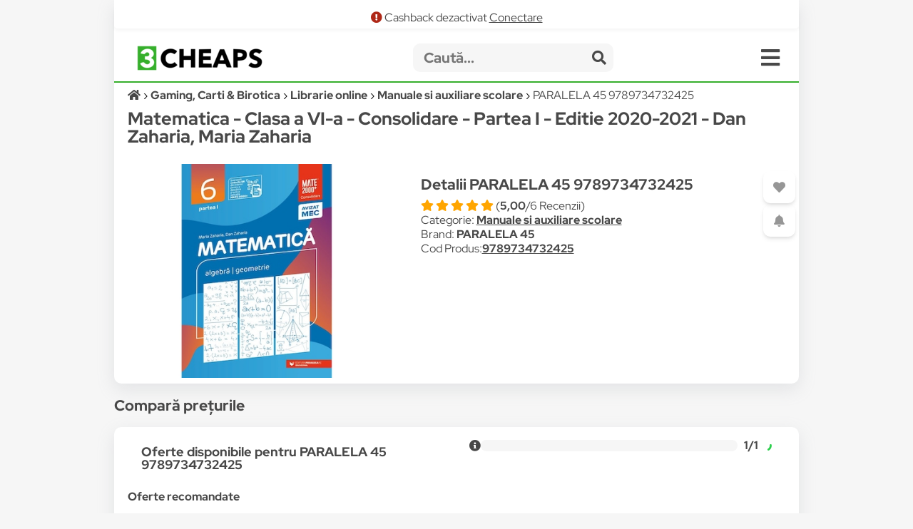

--- FILE ---
content_type: text/html; charset=UTF-8
request_url: https://3cheaps.com/matematica-clasa-a-vi-a-consolidare-partea-i-editie-2020-2021-dan-zaharia-maria-zaharia-9789734732425/p/CHEYWQWZU
body_size: 18353
content:
<!DOCTYPE html>
<html lang="ro" dir="ltr">

<head>
    <meta charset="UTF-8">
    <meta name="viewport" content="width=device-width, initial-scale=1">
    <meta name="format-detection" content="telephone=no">
    <title>Matematica - Clasa a VI-a - Consolidare - Partea I - Editie 2020-2021 - Dan Zaharia, Maria Zaharia - Compară Prețuri | 3CHEAPS</title>
    <meta name="description" content="Compară prețurile pentru Matematica - Clasa a VI-a - Consolidare - Partea I - Editie 2020-2021 - Dan Zaharia, Maria Zaharia (PARALELA 45 9789734732425) cu 3CHEAPS!">
    <meta name="keywords" content="PARALELA 45,9789734732425,compara,3cheaps,compara preturi,compara pret">
    <link rel="canonical" href="https://3cheaps.com/matematica-clasa-a-vi-a-consolidare-partea-i-editie-2020-2021-dan-zaharia-maria-zaharia-9789734732425/p/CHEYWQWZU"/>

<!-- Twitter Card data -->
<meta name="twitter:card" content="summary_large_image">
<meta name="twitter:site" content="@3cheaps">
<meta name="twitter:title" content="PARALELA 45 9789734732425 - Compară Prețuri | 3CHEAPS">
<meta name="twitter:description" content="Compară prețurile pentru Matematica - Clasa a VI-a - Consolidare - Partea I - Editie 2020-2021 - Dan Zaharia, Maria Zaharia cu 3CHEAPS!">
<meta name="twitter:creator" content="@3cheaps">
<meta name="twitter:image" content="https://s13emagst.akamaized.net/products/32268/32267122/images/res_c12ee60b84fa6f974eacc391f7fd9ccc.jpg?width=1200&height=630&hash=C169C5E71917F4376364F2388A81DBD2">

<!-- Open Graph data -->
<meta property="og:title" content="PARALELA 45 9789734732425 - Compară Prețuri | 3CHEAPS" />
<meta property="og:type" content="og:product" />
<meta property="og:url" content="https://3cheaps.com/matematica-clasa-a-vi-a-consolidare-partea-i-editie-2020-2021-dan-zaharia-maria-zaharia-9789734732425/p/CHEYWQWZU" />
<meta property="og:image" content="https://s13emagst.akamaized.net/products/32268/32267122/images/res_c12ee60b84fa6f974eacc391f7fd9ccc.jpg?width=1200&height=630&hash=C169C5E71917F4376364F2388A81DBD2" />
<meta property="og:image:width" content="1200" />
<meta property="og:image:height" content="630" />
<meta property="og:description" content="Compară prețurile pentru Matematica - Clasa a VI-a - Consolidare - Partea I - Editie 2020-2021 - Dan Zaharia, Maria Zaharia cu 3CHEAPS!" />
<meta property="og:site_name" content="3CHEAPS.COM" />
<meta property="fb:admins" content="100063981099660" />
    <link rel="stylesheet" href="/assets/css/simple-grid.css"/>
<!-- Swiper JS -->
<link rel="stylesheet" href="/assets/css/swiper-bundle.min.css"/>
<link rel="stylesheet" href="/assets/css/custom-style.css?ver=6">
<link rel="stylesheet" href="/assets/fontawesome/css/fontawesome.min.css">
<link rel="stylesheet" href="/assets/fontawesome/css/all.min.css">

<link rel="preconnect" href="https://fonts.gstatic.com" crossorigin>
<style>

::-moz-selection { /* Code for Firefox */
  color: #fff;
  background: #36af2c;
}

::selection {
  color: #fff;
  background: #36af2c;
}

    /* latin-ext */
    @font-face {
        font-family: 'Red Hat Display';
        font-style: italic;
        font-weight: 300;
        font-display: swap;
        src: url(https://fonts.gstatic.com/s/redhatdisplay/v12/8vIh7wUr0m80wwYf0QCXZzYzUoTg-CSvZX4Vlf1fe6TVxAsD9F-Yo3w.woff2) format('woff2');
        unicode-range: U+0100-024F, U+0259, U+1E00-1EFF, U+2020, U+20A0-20AB, U+20AD-20CF, U+2113, U+2C60-2C7F, U+A720-A7FF;
    }
    /* latin */
    @font-face {
        font-family: 'Red Hat Display';
        font-style: italic;
        font-weight: 300;
        font-display: swap;
        src: url(https://fonts.gstatic.com/s/redhatdisplay/v12/8vIh7wUr0m80wwYf0QCXZzYzUoTg-CSvZX4Vlf1fe6TVxAsD-l-Y.woff2) format('woff2');
        unicode-range: U+0000-00FF, U+0131, U+0152-0153, U+02BB-02BC, U+02C6, U+02DA, U+02DC, U+2000-206F, U+2074, U+20AC, U+2122, U+2191, U+2193, U+2212, U+2215, U+FEFF, U+FFFD;
    }
    /* latin-ext */
    @font-face {
        font-family: 'Red Hat Display';
        font-style: italic;
        font-weight: 400;
        font-display: swap;
        src: url(https://fonts.gstatic.com/s/redhatdisplay/v12/8vIh7wUr0m80wwYf0QCXZzYzUoTg-CSvZX4Vlf1fe6TVmgsD9F-Yo3w.woff2) format('woff2');
        unicode-range: U+0100-024F, U+0259, U+1E00-1EFF, U+2020, U+20A0-20AB, U+20AD-20CF, U+2113, U+2C60-2C7F, U+A720-A7FF;
    }
    /* latin */
    @font-face {
        font-family: 'Red Hat Display';
        font-style: italic;
        font-weight: 400;
        font-display: swap;
        src: url(https://fonts.gstatic.com/s/redhatdisplay/v12/8vIh7wUr0m80wwYf0QCXZzYzUoTg-CSvZX4Vlf1fe6TVmgsD-l-Y.woff2) format('woff2');
        unicode-range: U+0000-00FF, U+0131, U+0152-0153, U+02BB-02BC, U+02C6, U+02DA, U+02DC, U+2000-206F, U+2074, U+20AC, U+2122, U+2191, U+2193, U+2212, U+2215, U+FEFF, U+FFFD;
    }
    /* latin-ext */
    @font-face {
        font-family: 'Red Hat Display';
        font-style: italic;
        font-weight: 500;
        font-display: swap;
        src: url(https://fonts.gstatic.com/s/redhatdisplay/v12/8vIh7wUr0m80wwYf0QCXZzYzUoTg-CSvZX4Vlf1fe6TVqAsD9F-Yo3w.woff2) format('woff2');
        unicode-range: U+0100-024F, U+0259, U+1E00-1EFF, U+2020, U+20A0-20AB, U+20AD-20CF, U+2113, U+2C60-2C7F, U+A720-A7FF;
    }
    /* latin */
    @font-face {
        font-family: 'Red Hat Display';
        font-style: italic;
        font-weight: 500;
        font-display: swap;
        src: url(https://fonts.gstatic.com/s/redhatdisplay/v12/8vIh7wUr0m80wwYf0QCXZzYzUoTg-CSvZX4Vlf1fe6TVqAsD-l-Y.woff2) format('woff2');
        unicode-range: U+0000-00FF, U+0131, U+0152-0153, U+02BB-02BC, U+02C6, U+02DA, U+02DC, U+2000-206F, U+2074, U+20AC, U+2122, U+2191, U+2193, U+2212, U+2215, U+FEFF, U+FFFD;
    }
    /* latin-ext */
    @font-face {
        font-family: 'Red Hat Display';
        font-style: italic;
        font-weight: 600;
        font-display: swap;
        src: url(https://fonts.gstatic.com/s/redhatdisplay/v12/8vIh7wUr0m80wwYf0QCXZzYzUoTg-CSvZX4Vlf1fe6TVRAwD9F-Yo3w.woff2) format('woff2');
        unicode-range: U+0100-024F, U+0259, U+1E00-1EFF, U+2020, U+20A0-20AB, U+20AD-20CF, U+2113, U+2C60-2C7F, U+A720-A7FF;
    }
    /* latin */
    @font-face {
        font-family: 'Red Hat Display';
        font-style: italic;
        font-weight: 600;
        font-display: swap;
        src: url(https://fonts.gstatic.com/s/redhatdisplay/v12/8vIh7wUr0m80wwYf0QCXZzYzUoTg-CSvZX4Vlf1fe6TVRAwD-l-Y.woff2) format('woff2');
        unicode-range: U+0000-00FF, U+0131, U+0152-0153, U+02BB-02BC, U+02C6, U+02DA, U+02DC, U+2000-206F, U+2074, U+20AC, U+2122, U+2191, U+2193, U+2212, U+2215, U+FEFF, U+FFFD;
    }
    /* latin-ext */
    @font-face {
        font-family: 'Red Hat Display';
        font-style: italic;
        font-weight: 700;
        font-display: swap;
        src: url(https://fonts.gstatic.com/s/redhatdisplay/v12/8vIh7wUr0m80wwYf0QCXZzYzUoTg-CSvZX4Vlf1fe6TVfQwD9F-Yo3w.woff2) format('woff2');
        unicode-range: U+0100-024F, U+0259, U+1E00-1EFF, U+2020, U+20A0-20AB, U+20AD-20CF, U+2113, U+2C60-2C7F, U+A720-A7FF;
    }
    /* latin */
    @font-face {
        font-family: 'Red Hat Display';
        font-style: italic;
        font-weight: 700;
        font-display: swap;
        src: url(https://fonts.gstatic.com/s/redhatdisplay/v12/8vIh7wUr0m80wwYf0QCXZzYzUoTg-CSvZX4Vlf1fe6TVfQwD-l-Y.woff2) format('woff2');
        unicode-range: U+0000-00FF, U+0131, U+0152-0153, U+02BB-02BC, U+02C6, U+02DA, U+02DC, U+2000-206F, U+2074, U+20AC, U+2122, U+2191, U+2193, U+2212, U+2215, U+FEFF, U+FFFD;
    }
    /* latin-ext */
    @font-face {
        font-family: 'Red Hat Display';
        font-style: italic;
        font-weight: 800;
        font-display: swap;
        src: url(https://fonts.gstatic.com/s/redhatdisplay/v12/8vIh7wUr0m80wwYf0QCXZzYzUoTg-CSvZX4Vlf1fe6TVGgwD9F-Yo3w.woff2) format('woff2');
        unicode-range: U+0100-024F, U+0259, U+1E00-1EFF, U+2020, U+20A0-20AB, U+20AD-20CF, U+2113, U+2C60-2C7F, U+A720-A7FF;
    }
    /* latin */
    @font-face {
        font-family: 'Red Hat Display';
        font-style: italic;
        font-weight: 800;
        font-display: swap;
        src: url(https://fonts.gstatic.com/s/redhatdisplay/v12/8vIh7wUr0m80wwYf0QCXZzYzUoTg-CSvZX4Vlf1fe6TVGgwD-l-Y.woff2) format('woff2');
        unicode-range: U+0000-00FF, U+0131, U+0152-0153, U+02BB-02BC, U+02C6, U+02DA, U+02DC, U+2000-206F, U+2074, U+20AC, U+2122, U+2191, U+2193, U+2212, U+2215, U+FEFF, U+FFFD;
    }
    /* latin-ext */
    @font-face {
        font-family: 'Red Hat Display';
        font-style: italic;
        font-weight: 900;
        font-display: swap;
        src: url(https://fonts.gstatic.com/s/redhatdisplay/v12/8vIh7wUr0m80wwYf0QCXZzYzUoTg-CSvZX4Vlf1fe6TVMwwD9F-Yo3w.woff2) format('woff2');
        unicode-range: U+0100-024F, U+0259, U+1E00-1EFF, U+2020, U+20A0-20AB, U+20AD-20CF, U+2113, U+2C60-2C7F, U+A720-A7FF;
    }
    /* latin */
    @font-face {
        font-family: 'Red Hat Display';
        font-style: italic;
        font-weight: 900;
        font-display: swap;
        src: url(https://fonts.gstatic.com/s/redhatdisplay/v12/8vIh7wUr0m80wwYf0QCXZzYzUoTg-CSvZX4Vlf1fe6TVMwwD-l-Y.woff2) format('woff2');
        unicode-range: U+0000-00FF, U+0131, U+0152-0153, U+02BB-02BC, U+02C6, U+02DA, U+02DC, U+2000-206F, U+2074, U+20AC, U+2122, U+2191, U+2193, U+2212, U+2215, U+FEFF, U+FFFD;
    }
    /* latin-ext */
    @font-face {
        font-family: 'Red Hat Display';
        font-style: normal;
        font-weight: 300;
        font-display: swap;
        src: url(https://fonts.gstatic.com/s/redhatdisplay/v12/8vIf7wUr0m80wwYf0QCXZzYzUoTK8RZQvRd-D1NYbjKWQkEz-Eec.woff2) format('woff2');
        unicode-range: U+0100-024F, U+0259, U+1E00-1EFF, U+2020, U+20A0-20AB, U+20AD-20CF, U+2113, U+2C60-2C7F, U+A720-A7FF;
    }
    /* latin */
    @font-face {
        font-family: 'Red Hat Display';
        font-style: normal;
        font-weight: 300;
        font-display: swap;
        src: url(https://fonts.gstatic.com/s/redhatdisplay/v12/8vIf7wUr0m80wwYf0QCXZzYzUoTK8RZQvRd-D1NYbjKWQk8z-A.woff2) format('woff2');
        unicode-range: U+0000-00FF, U+0131, U+0152-0153, U+02BB-02BC, U+02C6, U+02DA, U+02DC, U+2000-206F, U+2074, U+20AC, U+2122, U+2191, U+2193, U+2212, U+2215, U+FEFF, U+FFFD;
    }
    /* latin-ext */
    @font-face {
        font-family: 'Red Hat Display';
        font-style: normal;
        font-weight: 400;
        font-display: swap;
        src: url(https://fonts.gstatic.com/s/redhatdisplay/v12/8vIf7wUr0m80wwYf0QCXZzYzUoTK8RZQvRd-D1NYbmyWQkEz-Eec.woff2) format('woff2');
        unicode-range: U+0100-024F, U+0259, U+1E00-1EFF, U+2020, U+20A0-20AB, U+20AD-20CF, U+2113, U+2C60-2C7F, U+A720-A7FF;
    }
    /* latin */
    @font-face {
        font-family: 'Red Hat Display';
        font-style: normal;
        font-weight: 400;
        font-display: swap;
        src: url(https://fonts.gstatic.com/s/redhatdisplay/v12/8vIf7wUr0m80wwYf0QCXZzYzUoTK8RZQvRd-D1NYbmyWQk8z-A.woff2) format('woff2');
        unicode-range: U+0000-00FF, U+0131, U+0152-0153, U+02BB-02BC, U+02C6, U+02DA, U+02DC, U+2000-206F, U+2074, U+20AC, U+2122, U+2191, U+2193, U+2212, U+2215, U+FEFF, U+FFFD;
    }
    /* latin-ext */
    @font-face {
        font-family: 'Red Hat Display';
        font-style: normal;
        font-weight: 500;
        font-display: swap;
        src: url(https://fonts.gstatic.com/s/redhatdisplay/v12/8vIf7wUr0m80wwYf0QCXZzYzUoTK8RZQvRd-D1NYbl6WQkEz-Eec.woff2) format('woff2');
        unicode-range: U+0100-024F, U+0259, U+1E00-1EFF, U+2020, U+20A0-20AB, U+20AD-20CF, U+2113, U+2C60-2C7F, U+A720-A7FF;
    }
    /* latin */
    @font-face {
        font-family: 'Red Hat Display';
        font-style: normal;
        font-weight: 500;
        font-display: swap;
        src: url(https://fonts.gstatic.com/s/redhatdisplay/v12/8vIf7wUr0m80wwYf0QCXZzYzUoTK8RZQvRd-D1NYbl6WQk8z-A.woff2) format('woff2');
        unicode-range: U+0000-00FF, U+0131, U+0152-0153, U+02BB-02BC, U+02C6, U+02DA, U+02DC, U+2000-206F, U+2074, U+20AC, U+2122, U+2191, U+2193, U+2212, U+2215, U+FEFF, U+FFFD;
    }
    /* latin-ext */
    @font-face {
        font-family: 'Red Hat Display';
        font-style: normal;
        font-weight: 600;
        font-display: swap;
        src: url(https://fonts.gstatic.com/s/redhatdisplay/v12/8vIf7wUr0m80wwYf0QCXZzYzUoTK8RZQvRd-D1NYbrKRQkEz-Eec.woff2) format('woff2');
        unicode-range: U+0100-024F, U+0259, U+1E00-1EFF, U+2020, U+20A0-20AB, U+20AD-20CF, U+2113, U+2C60-2C7F, U+A720-A7FF;
    }
    /* latin */
    @font-face {
        font-family: 'Red Hat Display';
        font-style: normal;
        font-weight: 600;
        font-display: swap;
        src: url(https://fonts.gstatic.com/s/redhatdisplay/v12/8vIf7wUr0m80wwYf0QCXZzYzUoTK8RZQvRd-D1NYbrKRQk8z-A.woff2) format('woff2');
        unicode-range: U+0000-00FF, U+0131, U+0152-0153, U+02BB-02BC, U+02C6, U+02DA, U+02DC, U+2000-206F, U+2074, U+20AC, U+2122, U+2191, U+2193, U+2212, U+2215, U+FEFF, U+FFFD;
    }
    /* latin-ext */
    @font-face {
        font-family: 'Red Hat Display';
        font-style: normal;
        font-weight: 700;
        font-display: swap;
        src: url(https://fonts.gstatic.com/s/redhatdisplay/v12/8vIf7wUr0m80wwYf0QCXZzYzUoTK8RZQvRd-D1NYbouRQkEz-Eec.woff2) format('woff2');
        unicode-range: U+0100-024F, U+0259, U+1E00-1EFF, U+2020, U+20A0-20AB, U+20AD-20CF, U+2113, U+2C60-2C7F, U+A720-A7FF;
    }
    /* latin */
    @font-face {
        font-family: 'Red Hat Display';
        font-style: normal;
        font-weight: 700;
        font-display: swap;
        src: url(https://fonts.gstatic.com/s/redhatdisplay/v12/8vIf7wUr0m80wwYf0QCXZzYzUoTK8RZQvRd-D1NYbouRQk8z-A.woff2) format('woff2');
        unicode-range: U+0000-00FF, U+0131, U+0152-0153, U+02BB-02BC, U+02C6, U+02DA, U+02DC, U+2000-206F, U+2074, U+20AC, U+2122, U+2191, U+2193, U+2212, U+2215, U+FEFF, U+FFFD;
    }
    /* latin-ext */
    @font-face {
        font-family: 'Red Hat Display';
        font-style: normal;
        font-weight: 800;
        font-display: swap;
        src: url(https://fonts.gstatic.com/s/redhatdisplay/v12/8vIf7wUr0m80wwYf0QCXZzYzUoTK8RZQvRd-D1NYbuyRQkEz-Eec.woff2) format('woff2');
        unicode-range: U+0100-024F, U+0259, U+1E00-1EFF, U+2020, U+20A0-20AB, U+20AD-20CF, U+2113, U+2C60-2C7F, U+A720-A7FF;
    }
    /* latin */
    @font-face {
        font-family: 'Red Hat Display';
        font-style: normal;
        font-weight: 800;
        font-display: swap;
        src: url(https://fonts.gstatic.com/s/redhatdisplay/v12/8vIf7wUr0m80wwYf0QCXZzYzUoTK8RZQvRd-D1NYbuyRQk8z-A.woff2) format('woff2');
        unicode-range: U+0000-00FF, U+0131, U+0152-0153, U+02BB-02BC, U+02C6, U+02DA, U+02DC, U+2000-206F, U+2074, U+20AC, U+2122, U+2191, U+2193, U+2212, U+2215, U+FEFF, U+FFFD;
    }
    /* latin-ext */
    @font-face {
        font-family: 'Red Hat Display';
        font-style: normal;
        font-weight: 900;
        font-display: swap;
        src: url(https://fonts.gstatic.com/s/redhatdisplay/v12/8vIf7wUr0m80wwYf0QCXZzYzUoTK8RZQvRd-D1NYbsWRQkEz-Eec.woff2) format('woff2');
        unicode-range: U+0100-024F, U+0259, U+1E00-1EFF, U+2020, U+20A0-20AB, U+20AD-20CF, U+2113, U+2C60-2C7F, U+A720-A7FF;
    }
    /* latin */
    @font-face {
        font-family: 'Red Hat Display';
        font-style: normal;
        font-weight: 900;
        font-display: swap;
        src: url(https://fonts.gstatic.com/s/redhatdisplay/v12/8vIf7wUr0m80wwYf0QCXZzYzUoTK8RZQvRd-D1NYbsWRQk8z-A.woff2) format('woff2');
        unicode-range: U+0000-00FF, U+0131, U+0152-0153, U+02BB-02BC, U+02C6, U+02DA, U+02DC, U+2000-206F, U+2074, U+20AC, U+2122, U+2191, U+2193, U+2212, U+2215, U+FEFF, U+FFFD;
    }

</style>


<link rel="icon" type="image/png" sizes="32x32" href="https://3cheaps.com/assets/img/favicon/favicon-32x32.png?ver=3">
<link rel="icon" type="image/png" sizes="96x96" href="https://3cheaps.com/assets/img/favicon/favicon-96x96.png?ver=3">
<link rel="icon" type="image/png" sizes="16x16" href="https://3cheaps.com/assets/img/favicon/favicon-16x16.png?ver=3">
<link rel="stylesheet" href="/assets/css/animate.min.css"/>
    <style type="text/css">
    .info-not-available{color: #ededed;}
    .availibility-:before{content:"\f240"; color: #ededed;}
    .availibility-in_stock:before{content:"\f240"; color: #36af2c;}
    .availibility-out_of_stock:before{content:"\f244";color:red}
    .availibility-unavailable:before{content:"\f244"}
    .availibility-limited_stock:before{content:"\f242"; color:orange}
    .availibility-limited_stock_qty:before{content:"\f243"; color:red}
    .availibility-preorder:before{content:"\f274"; color:dodgerblue}
    .availibility-in_stock_provider:before{content:"\f275"; color:#36af2c}
    .availibility-to_order:before{content:"\f017"; color: dodgerblue}
    .availibility-showroom_only:before{content:"\f1ad"; color: dodgerblue}
</style>
<style>
 .success{
            color: #36af2c;
        }

        .danger{
            color: #af2817;
        }

        .warning{
            color: #af8319;
        }

        .disabled{
            color: #969696;
        }
 </style>
</head>

<body>
<!-- site -->
    <script type="application/ld+json">
        {
           "@context":"http:\/\/schema.org",
           "@type":"Organization",
           "name":"3CHEAPS",
           "legalName":"3CHEAPS SOLUTIONS SRL",
           "url":"https:\/\/3CHEAPS.com",
           "logo":"https:\/\/3CHEAPS.com\/assets\/img\/logo.png",
           "foundingDate":"2020",
           "founders":{
              "@type":"Person",
              "name":"Claudiu Mihuț"
           },
           "address":[
              {
                 "@type":"PostalAddress",
                 "addressCountry":"RO",
                 "addressLocality":"Dobra",
                 "addressRegion":"Hunedoara",
                 "postalCode":"337215",
                 "streetAddress":"Vilele Noi 18"
              }
           ],
           "contactPoint":{
              "@type":"ContactPoint",
              "contactType":"Customer Support",
              "email":"office@3cheaps.com"
           },
           "sameAs":[
              "www.facebook.com\/3cheaps",
              "www.instagram.com\/3cheaps",
              "www.twitter.com\/3cheaps",
              "www.youtube.com\/channel\/UCDWRKwsk_lJo18yrqlfBw-g",
              "www.linkedin.com/company/3cheaps/"
           ]
        }

</script>

<script type="application/ld+json">
    {
       "@context":"http:\/\/schema.org",
       "@type":"WebSite",
       "url":"https:\/\/3CHEAPS.com",
       "potentialAction":{
          "@type":"SearchAction",
          "target":"https:\/\/3CHEAPS.com\/search-0\/c?search={query}",
          "query-input":"required name=query"
       }
    }

</script><!-- Google Tag Manager -->
<script>(function(w,d,s,l,i){w[l]=w[l]||[];w[l].push({'gtm.start':
new Date().getTime(),event:'gtm.js'});var f=d.getElementsByTagName(s)[0],
j=d.createElement(s),dl=l!='dataLayer'?'&l='+l:'';j.async=true;j.src=
'https://www.googletagmanager.com/gtm.js?id='+i+dl;f.parentNode.insertBefore(j,f);
})(window,document,'script','dataLayer','GTM-KHGHSJH');</script>
<!-- End Google Tag Manager -->

<!-- Google Tag Manager (noscript) -->
<noscript><iframe src="https://www.googletagmanager.com/ns.html?id=GTM-KHGHSJH"
height="0" width="0" style="display:none;visibility:hidden"></iframe></noscript>
<!-- End Google Tag Manager (noscript) -->

<!-- TIKTOK -->
<script>
!function (w, d, t) {
  w.TiktokAnalyticsObject=t;var ttq=w[t]=w[t]||[];ttq.methods=["page","track","identify","instances","debug","on","off","once","ready","alias","group","enableCookie","disableCookie"],ttq.setAndDefer=function(t,e){t[e]=function(){t.push([e].concat(Array.prototype.slice.call(arguments,0)))}};for(var i=0;i<ttq.methods.length;i++)ttq.setAndDefer(ttq,ttq.methods[i]);ttq.instance=function(t){for(var e=ttq._i[t]||[],n=0;n<ttq.methods.length;n++)ttq.setAndDefer(e,ttq.methods[n]);return e},ttq.load=function(e,n){var i="https://analytics.tiktok.com/i18n/pixel/events.js";ttq._i=ttq._i||{},ttq._i[e]=[],ttq._i[e]._u=i,ttq._t=ttq._t||{},ttq._t[e]=+new Date,ttq._o=ttq._o||{},ttq._o[e]=n||{};var o=document.createElement("script");o.type="text/javascript",o.async=!0,o.src=i+"?sdkid="+e+"&lib="+t;var a=document.getElementsByTagName("script")[0];a.parentNode.insertBefore(o,a)};

  ttq.load('CN2BC4JC77U812BSR1B0');
  ttq.page();
}(window, document, 'ttq');
</script>
<script>
    // add this before event code to all pages where PII data postback is expected and appropriate
    ttq.identify({
        "email": false, // string. The email of the customer if available. It must be hashed with SHA-256 on the client side.
        "phone_number": false, // string. The phone number of the customer if available. It must be hashed with SHA-256 on the client side.
        "external_id": "3e6f993e5bc3f6f691fbe7ec92da98869916e36534c96999c7b0227da8a90b9a" // string. Any unique identifier, such as loyalty membership IDs, user IDs, and external cookie IDs.It must be hashed with SHA-256 on the client side.
    });
</script>    <!-- site__body -->
    <!--DBPD 139305-->

<script type="application/ld+json">
    {"@context":"https:\/\/schema.org\/","@type":"Product","name":"Matematica - Clasa a VI-a - Consolidare - Partea I - Editie 2020-2021 - Dan Zaharia, Maria Zaharia","image":["https:\/\/s13emagst.akamaized.net\/products\/32268\/32267122\/images\/res_c12ee60b84fa6f974eacc391f7fd9ccc.jpg?width=350&height=350&hash=C169C5E71917F4376364F2388A81DBD2"],"description":"Compar\u0103 pre\u021burile pentru Matematica - Clasa a VI-a - Consolidare - Partea I - Editie 2020-2021 - Dan Zaharia, Maria Zaharia cu 3CHEAPS!","sku":"CHEYWQWZU","mpn":"9789734732425","brand":{"@type":"Brand","name":"PARALELA 45"},"review":{"@type":"Review","reviewRating":{"@type":"Rating","ratingValue":"5","bestRating":""},"author":{"@type":"Organization","name":"emag"}},"aggregateRating":{"@type":"AggregateRating","ratingValue":"5,00","reviewCount":"6"},"offers":{"@type":"AggregateOffer","offerCount":1,"lowPrice":20,"highPrice":"20.00","priceCurrency":"RON","offers":[{"@type":"Offer","price":"20.00","priceCurrency":"RON","priceValidUntil":"2026-01-22","itemCondition":"https:\/\/schema.org\/NewCondition","availability":"https:\/\/schema.org\/OutOfStock","url":"https:\/\/www.emag.ro\/3cheaps\/pd\/D8V3G3MBM?source_id=7","offeredBy":{"@type":"Organization","@id":"https:\/\/emag.ro","name":"emag.ro"}}]}}</script>


<div class="container">
        <div class="row row-white header">
        <div class="center alert-box">
                            <span class="fa fa-exclamation-circle danger"></span> Cashback dezactivat <a href="/cashback">Conectare</a>
                    </div>
        <style>
    .departmentButton {
        cursor: pointer;
        text-align: left;
        outline: none;
        display: flex;
        align-items: center;
        width: 100%;
    }
</style>

<div class="row" style="border-bottom: 2px solid #36af2c;">
    <div class="col-3 col-2-sm left vertical-center" style="height: 50px">
        <div class="hidden-sm">
            <a href="/" target="_self" title="3CHEAPS.com"><img alt="logo" width="176" src="/assets/img/logo.png"
                                                    class="logo"/></a>
        </div>
        <div class="hidden-lg">
            <a href="/" target="_self" title="3CHEAPS.com"><img alt="logo" src="/assets/img/app_logo.png"
                                                    class="logo"/></a>
        </div>
    </div>
    <div class="col-8-sm vertical-center" style="height: 50px;">
        <form action="/search-0/c" method="get" class="" name="search">
            <input name="ai" type="hidden" value="1" hidden/>
            <input name="search" type="text" class="searchInput" placeholder="Caută...">
            <span class="searchInputSubmit" onclick="search.submit()"><span class="fa fa-search"></span></span>
        </form>
    </div>
    <div class="col-1 col-2-sm vertical-center" style="height: 50px">
        <span class="fa fa-bars menu-icon" onclick="openMenu('menu')"></span>
    </div>
</div>
<div id="menu" class="row-white">
    <div class="row" style="border-bottom: 1px solid #f6f6f6">
        <div class="col-12">
            <a title="Cont" href="/cont"><button class="col-3 left-inline"><span class="fa fa-user "></span> Cont <b class="">0.00<sup>RON</sup></b></button></a>
            <a title="Favorite" href="/cont?page=wishlist"><button class="col-2 left-inline"><span class="fa fa-heart "></span> Favorite</button></a>
            <a title="Blog" href="/blog"><button class="col-2 left-inline"><span class="fa fa-book"></span> Blog</button></a>
            <a title="Despre noi" href="/despre-noi"><button class="col-3 left-inline"><span class="fa fa-users"></span> Despre Noi</button></a>
            <a title="Contact" href="/contact"><button class="col-2 left-inline"><span class="fa fa-envelope"></span> Contact</button></a>
        </div>
    </div>
    <div class="row">
        <div class="col-12">
                            <a href="/auto-moto-rca/d" title="Auto, Moto  & RCA">
                    <div class="col-6">
                        <button class="departmentButton"><img src="/assets/img/departments/small/auto-moto-rca.png"
                                     width="30" height="30" alt="Auto, Moto  & RCA"><b>Auto, Moto  & RCA</b></button>
                    </div>
                </a>
                            <a href="/casa-bricolaj-petshop/d" title="Casa, Gradina & Bricolaj">
                    <div class="col-6">
                        <button class="departmentButton"><img src="/assets/img/departments/small/casa-bricolaj-petshop.png"
                                     width="30" height="30" alt="Casa, Gradina & Bricolaj"><b>Casa, Gradina & Bricolaj</b></button>
                    </div>
                </a>
                            <a href="/electrocasnice-climatizare/d" title="Electrocasnice & Climatizare">
                    <div class="col-6">
                        <button class="departmentButton"><img src="/assets/img/departments/small/electrocasnice-climatizare.png"
                                     width="30" height="30" alt="Electrocasnice & Climatizare"><b>Electrocasnice & Climatizare</b></button>
                    </div>
                </a>
                            <a href="/fashion/d" title="Fashion">
                    <div class="col-6">
                        <button class="departmentButton"><img src="/assets/img/departments/small/fashion.png"
                                     width="30" height="30" alt="Fashion"><b>Fashion</b></button>
                    </div>
                </a>
                            <a href="/gaming-carti-birotica/d" title="Gaming, Carti & Birotica">
                    <div class="col-6">
                        <button class="departmentButton"><img src="/assets/img/departments/small/gaming-carti-birotica.png"
                                     width="30" height="30" alt="Gaming, Carti & Birotica"><b>Gaming, Carti & Birotica</b></button>
                    </div>
                </a>
                            <a href="/ingrijire-personala-cosmetice/d" title="Ingrijire personala & Cosmetice">
                    <div class="col-6">
                        <button class="departmentButton"><img src="/assets/img/departments/small/ingrijire-personala-cosmetice.png"
                                     width="30" height="30" alt="Ingrijire personala & Cosmetice"><b>Ingrijire personala & Cosmetice</b></button>
                    </div>
                </a>
                            <a href="/jucarii-copii-bebe/d" title="Jucarii, Copii & Bebe">
                    <div class="col-6">
                        <button class="departmentButton"><img src="/assets/img/departments/small/jucarii-copii-bebe.png"
                                     width="30" height="30" alt="Jucarii, Copii & Bebe"><b>Jucarii, Copii & Bebe</b></button>
                    </div>
                </a>
                            <a href="/laptop-tablete-telefoane/d" title="Laptop, Tablete & Telefoane">
                    <div class="col-6">
                        <button class="departmentButton"><img src="/assets/img/departments/small/laptop-tablete-telefoane.png"
                                     width="30" height="30" alt="Laptop, Tablete & Telefoane"><b>Laptop, Tablete & Telefoane</b></button>
                    </div>
                </a>
                            <a href="/pc-periferice-software/d" title="PC, Periferice & Software">
                    <div class="col-6">
                        <button class="departmentButton"><img src="/assets/img/departments/small/pc-periferice-software.png"
                                     width="30" height="30" alt="PC, Periferice & Software"><b>PC, Periferice & Software</b></button>
                    </div>
                </a>
                            <a href="/sport-activitati-aer-liber/d" title="Sport & Activitati in aer liber">
                    <div class="col-6">
                        <button class="departmentButton"><img src="/assets/img/departments/small/sport-activitati-aer-liber.png"
                                     width="30" height="30" alt="Sport & Activitati in aer liber"><b>Sport & Activitati in aer liber</b></button>
                    </div>
                </a>
                            <a href="/alimente-bauturi/d" title="Supermarket">
                    <div class="col-6">
                        <button class="departmentButton"><img src="/assets/img/departments/small/alimente-bauturi.png"
                                     width="30" height="30" alt="Supermarket"><b>Supermarket</b></button>
                    </div>
                </a>
                            <a href="/tv-audio-video-foto/d" title="TV, Audio-Video & Foto">
                    <div class="col-6">
                        <button class="departmentButton"><img src="/assets/img/departments/small/tv-audio-video-foto.png"
                                     width="30" height="30" alt="TV, Audio-Video & Foto"><b>TV, Audio-Video & Foto</b></button>
                    </div>
                </a>
                    </div>
    </div>
</div>
    
<button onclick="topFunction()" id="topButton" class="fa fa-chevron-up"> </button>
<div id="alertBody"></div>
<script>
    //Get the button
    var mybutton = document.getElementById("topButton");

    // When the user scrolls down 60px from the top of the document, show the button
    window.onscroll = function() {scrollFunction()};

    function scrollFunction() {
        if (document.body.scrollTop > 360 || document.documentElement.scrollTop > 360) {
            mybutton.style.display = "block";
        } else {
            mybutton.style.display = "none";
        }
    }

    // When the user clicks on the button, scroll to the top of the document
    function topFunction() {
        document.body.scrollTop = 0;
        document.documentElement.scrollTop = 0;
    }
</script>        <div class="row">

            <div class="col-12">
                <ol class="left breadcrumb" vocab="https://schema.org/" typeof="BreadcrumbList">
                    <li property="itemListElement" typeof="ListItem">
                        <a property="item" typeof="WebPage" href="https://3cheaps.com/" id="https://3cheaps.com/" aria-label="Acasă">
                            <i class="fa fa-home"></i>
                            <meta property="name" content="3CHEAPS">
                        </a>
                        <meta property="position" content="1">
                    </li>
                    <li property="itemListElement" typeof="ListItem">
                        <a property="item" typeof="WebPage" href="/gaming-carti-birotica/d">
                            <span property="name">Gaming, Carti & Birotica</span>
                        </a>
                        <meta property="position" content="2">
                    </li>
                    <li property="itemListElement" typeof="ListItem">
                        <a property="item" typeof="WebPage" href="/librarie-online-92/c">
                            <span property="name">Librarie online</span>
                        </a>
                        <meta property="position" content="3">
                    </li>
                    <li property="itemListElement" typeof="ListItem">
                        <a property="item" typeof="WebPage" href="/manuale-auxiliare-scolare-626/c">
                            <span property="name">Manuale si auxiliare scolare</span>
                        </a>
                        <meta property="position" content="4">
                    </li>
                    <li property="itemListElement" typeof="ListItem">
                        <span property="name">PARALELA 45 9789734732425</span>
                        <meta property="position" content="5">
                    </li>
                </ol>
                <h1>Matematica - Clasa a VI-a - Consolidare - Partea I - Editie 2020-2021 - Dan Zaharia, Maria Zaharia</h1>
            </div>
        </div>
        <div class="row">
            <div class="col-5">
                <div class="product-image-container center">
                    <img class="product-image" alt="Imagini PARALELA 45 9789734732425 - Compara Preturi | 3CHEAPS"
                         src="https://s13emagst.akamaized.net/products/32268/32267122/images/res_c12ee60b84fa6f974eacc391f7fd9ccc.jpg?width=350&height=350&hash=C169C5E71917F4376364F2388A81DBD2">
                </div>
            </div>
            <div class="col-7">
                <div class="row">
                    <div class="col-11 col-10-sm">
                        <h2>Detalii PARALELA 45 9789734732425</h2>
                                                                                    <span class="fa fa-star review-checked"></span>
                                                                                                                <span class="fa fa-star review-checked"></span>
                                                                                                                <span class="fa fa-star review-checked"></span>
                                                                                                                <span class="fa fa-star review-checked"></span>
                                                                                                                <span class="fa fa-star review-checked"></span>
                                                    (<b>5,00</b>/6 Recenzii)
                        <br>
                        Categorie: <b><a href="/manuale-auxiliare-scolare-626/c">Manuale si auxiliare scolare</a></b>
                        <br>Brand: <b>PARALELA 45</b>
                        <br>Cod Produs:<b><a href="/search-0/c?search=9789734732425">9789734732425</a></b>
                    </div>
                    <div class="col-1 col-2-sm">
                        <button id="wishlist" class=""  style="height: 45px;width:45px" onclick="wishlist('CHEYWQWZU')" aria-label="Adaugă la favorite">
                            <span class="fa fa-heart  disabled"></span>
                        </button>
                        <button id="alert" class="" style="height: 45px;width:45px" aria-label="Adaugă o alertă">
                            <span class="fa fa-bell  disabled"></span>
                        </button>
                    </div>
                </div>
                                            </div>
        </div>
    </div>


    <h2>Compară prețurile</h2>
    <div class="row row-white">
        <div class="col-12">
                        <div class="row">
                <div class="col-6 col-12-sm vertical-center">
                    <h3>Oferte disponibile pentru PARALELA 45 9789734732425</h3>
                </div>
                <div class="col-6 col-12-sm vertical-center">
                    <span class="fa fa-info-circle"></span> <div id="progress"></div> &nbsp;&nbsp;&nbsp;<b id="offersCount">1/1</b>&nbsp;<img id="offersLoadingAnimation" src="https://3cheaps.com/assets/img/price_loading.gif" alt="loading gif">
                </div>
            </div>
            <h4>Oferte recomandate</h4>
                        <h4>Alte oferte</h4>
            <div class="scroll-box" id="offersList">
                                                <div class="vertical-center offer "  id="offer-emag.ro" data-offer-price="20.00'" onclick="window.open('https://www.emag.ro/3cheaps/pd/D8V3G3MBM?source_id=7');fetch('?saveClickEvents=1&seller=emag.ro');trackTikTokConversion();">
                                        <div class="col-6-sm">
                            <img src="https://s13emagst.akamaized.net/assets/ro/css/icons/favicon.ico?v=2b" height="16" width="16"
                                 alt="emag.ro favicon">&nbsp;
                            <b>emag.ro - <span title="Matematica - Clasa a VI-a - Consolidare - Partea I - Editie 2020-2021 - Dan Zaharia, Maria Zaharia">Matematica - Clasa a VI-a - Consolidare - Partea I - Editie 2020-2021 - Dan Zaharia, Maria Zaharia</span></b><br>
                            <span class="fa fa-coins info-not-available"></span>
                                                                                                <span class="fa fa-star"></span>
                                
                                                                                                <span class="fa fa-star"></span>
                                
                                                                                                <span class="fa fa-star"></span>
                                
                                                                                                <span class="fa fa-star"></span>
                                
                                                                                                <span class="fa fa-star"></span>
                                
                                                    </div>
                        <div class="col-5-sm left">
                            <b id="emag.ro">
                                                                    20.00<sup>RON</sup>
                                    <!-- <img src="https://3cheaps.com/assets/img/price_loading.gif" alt="loading gif"><sup>&#129488; Vezi preț..</sup>-->
                                                            </b><br>
                            <span id="availability-info" class="fa availibility- success"></span>
                            <span class="fa fa-truck info-not-available"></span>
                            <span class="fas fa-credit-card info-not-available"></span>
                        </div>
                        <div class="col-1-sm right redirect">
                            <b class="fa fa-angle-right"></b>
                        </div>
                    </div>
                                        <!--        HIDDEN OFFER USED TO DUPLICATE MARKETPLACES MULTIPLE OFFERS            -->
                    <div class="vertical-center offer" id="hiddenOffer" data-offer-price="9999999998"
                         onclick="window.open('/cumpara/:url:');fetch('?saveClickEvents=1&seller=:seller:');trackTikTokConversion();" style="display:none">
                        <div class="col-6-sm">
                            <img favicon-src="#" alt=":seller: favicon"
                                 width="16" height="16">&nbsp;
                            <b>:seller:</b><br>
                            <span class="fa fa-coins info-not-available" aria-hidden="true"></span>
                            <span class="fa fa-star" aria-hidden="true"></span>
                            <span class="fa fa-star" aria-hidden="true"></span>
                            <span class="fa fa-star" aria-hidden="true"></span>
                            <span class="fa fa-star" aria-hidden="true"></span>
                            <span class="fa fa-star" aria-hidden="true"></span>

                        </div>
                        <div class="col-5-sm left">
                            <b id=":seller:">9999999998<sup>RON</sup></b><br>
                            <span class="fa availibility-:availability: success" aria-hidden="true"></span>
                            <span class="fa fa-truck info-not-available" aria-hidden="true"></span>
                            <span class="fas fa-credit-card info-not-available" aria-hidden="true"></span>
                        </div>
                        <div class="col-1-sm right redirect">
                            <b class="fa fa-angle-right" aria-hidden="true"></b>
                        </div>
                    </div>
                <!--       END HIDDEN OFFER USED TO DUPLICATE MARKETPLACES MULTIPLE OFFERS            -->

            </div>
                
            <div class="row box">
                <div class="col-12 left">
                    <div>
                        <span class="success" onclick="openMenu('legend')" style="cursor: pointer">
                            <i class="fa fa-info-circle success"></i>
                            <b>Legenda  (
                                <i class="fa fa-battery-full"></i>
                                <i class="fa fa-truck"></i>
                                <i class="fa fa-credit-card"></i>
                                <i class="fa fa-coins"></i>)
                            </b>
                        </span>
                    </div>
                </div>
                <div id="legend" class="hidden">
                    <div class="col-6-sm">
                        <b>Transport:</b><br>
                        <span class="fa fa-truck info-not-available"></span> Informație indisponibilă<br>
                        <span class="fa fa-truck success"></span> Transport gratuit<br>
                        <span class="fa fa-truck disabled"></span> Transport contra-cost<br>
                        <b>Plata online:</b><br>
                        <span class="fas fa-credit-card info-not-available"></span> Informație indisponibilă<br>
                        <span class="fas fa-credit-card success"></span> Acceptă plata online<br>
                        <span class="fas fa-credit-card disabled"></span> Fără plata online<br>
                        <b>Cashback</b><br>
                        <span class="fa fa-coins info-not-available"></span> Informație indisponibilă<br>
                        <span class="fa fa-coins review-checked"></span> Primești Cashback<br>
                        <span class="fa fa-coins disabled"></span> Fără Cashback<br>
                    </div>
                    <div class="col-6-sm">
                        <b>Stoc</b><br>
                        <span class="fa availibility-"></span> Informație indisponibilă<br>
                        <span class="fa availibility-in_stock"></span> În stoc<br>
                        <span class="fa availibility-limited_stock"></span> Stoc limitat<br>
                        <span class="fa availibility-limited_stock_qty"></span> Ultimele bucăți<br>
                        <span class="fa availibility-out_of_stock"></span> Fără stoc<br>
                        <span class="fa availibility-unavailable"></span> Indisponibil<br>
                        <span class="fa availibility-preorder"></span> Precomandă<br>
                        <span class="fa availibility-in_stock_provider"></span> În stoc furnizor<br>
                        <span class="fa availibility-to_order"></span> La comandă<br>
                        <span class="fa availibility-showroom_only"></span> Ridicare showroom
                    </div>
                </div>
            </div>
        </div>
    </div>

    <h2>Istoric de preț</h2>
    <div class="row row-white">
        <div class="col-12">
            <canvas id="myChart" style="width: 100%; max-height: 150px"></canvas>
        </div>
    </div>

    <h2>Descriere completă PARALELA 45 9789734732425</h2>
    <div class="row row-white">
        <div class="col-12">
            <div class="row">
                <div class="tab">
                    <button class="left-inline tablinks active" onclick="openTab(event, 'Description')"><i class="fa fa-file-alt"></i> Descriere</button>
                    <button class="left-inline tablinks" onclick="openTab(event, 'Specifications')"><i class="fa fa-list-ul"></i> Specificatii</button>
                    <button class="left-inline tablinks" onclick="openTab(event, 'Reviews')"><i class="fa fa-star"></i> Recenzii</button>
                </div>
            </div>
            <hr>
            <div id="Description" class="tabcontent" style="display: block">
                <h3>Descriere Matematica - Clasa a VI-a - Consolidare - 9789734732425</h3>
                <div class="row">
                    <div class="col-6">
                        <p>Produsul Matematica - Clasa a VI-a - Consolidare - Partea I - Editie 2020-2021 - Dan Zaharia, Maria Zaharia, din categoria <b>Manuale si auxiliare scolare</b> se evidențiază prin selecția urmatoare de specificații care îl fac potrivit pentru nevoile diverse ale consumatorilor: Provine de la brandul <b>PARALELA 45</b>, gen didactice, subgen carte auxiliara, limba romana, format fizic, tip coperta brosata, an publicare 2020, subiect principal matematica, numar pagini 208, recomandat pentru clasa a vi-a, colectie mate 2000-consolidare, autor dan zaharia, maria zaharia, isbn / issn 978-973-47-3242-5, .</p>                    </div>
                    <div class="col-6">
                        <img style="max-width: 100%" src="https://s13emagst.akamaized.net/products/32268/32267122/images/res_c12ee60b84fa6f974eacc391f7fd9ccc.jpg?width=350&height=350&hash=C169C5E71917F4376364F2388A81DBD2&title=matematica-clasa-a-vi-a-consolidare-partea-i-editie-2020-1" height="400" title="Matematica - Clasa a VI-a - Consolidare - Partea I - Editie 2020-2021 - Dan Zaharia, Maria Zaharia" alt="Matematica - Clasa a VI-a - Consolidare - Partea I - Editie 2020-2021 - Dan Zaharia, Maria Zaharia">
                    </div>
                </div>
                <p>


                    Descoperă cele mai bune oferte în categoria <a title="Manuale si auxiliare scolare" href="/manuale-auxiliare-scolare-626/c">Manuale si auxiliare scolare</a><br><br>

                    Cauți cele mai bune oferte pentru <a href="https://3cheaps.com/matematica-clasa-a-vi-a-consolidare-partea-i-editie-2020-2021-dan-zaharia-maria-zaharia-9789734732425/p/CHEYWQWZU"><b>Matematica - Clasa a VI-a - Consolidare</b></a> în categoria <a title="Manuale si auxiliare scolare" href="/manuale-auxiliare-scolare-626/c">Manuale si auxiliare scolare</a>? Ai ajuns în locul potrivit! Pe platforma noastră de comparare prețuri, poți găsi cele mai avantajoase opțiuni de pe piață, economisind bani și timp prețios.<br><br>

                    <a href="https://3cheaps.com/matematica-clasa-a-vi-a-consolidare-partea-i-editie-2020-2021-dan-zaharia-maria-zaharia-9789734732425/p/CHEYWQWZU"><b>Matematica - Clasa a VI-a - Consolidare</b></a> este un produs popular și apreciat în categoria sa. Compară prețurile de la diferiți comercianți și alege oferta care ți se potrivește cel mai bine nevoilor și bugetului.<br><br>
                    De ce să folosești comparatorul nostru de prețuri?<br>
                    - **Varietate de opțiuni**: Accesezi o gamă largă de oferte și comercianți pentru a găsi produsul dorit.<br>
                    - **Economisești timp și bani**: <a href="https://3cheaps.com">Compari prețurile</a> rapid și ușor, pentru a obține cea mai bună ofertă disponibilă.<br>
                    - **Transparență și obiectivitate**: Informațiile prezentate sunt clare și utile pentru a te ajuta să iei decizia corectă.<br><br>

                    Explorează acum cele mai bune oferte pentru <a href="https://3cheaps.com/matematica-clasa-a-vi-a-consolidare-partea-i-editie-2020-2021-dan-zaharia-maria-zaharia-9789734732425/p/CHEYWQWZU"><b>Matematica - Clasa a VI-a - Consolidare</b></a> și profită de prețurile competitive din categoria <a title="Manuale si auxiliare scolare" href="/manuale-auxiliare-scolare-626/c">Manuale si auxiliare scolare</a>. Utilizează comparatorul nostru de prețuri pentru a face achiziții inteligente și informate.

                </p>
                                <script>
                    let options = {
                        method: 'GET',
                        headers: {}
                    };

                    fetch('?genereateDescription=1', options)
                        .then(response => response.text())
                        .then(data => {
                            document.getElementById('loadingDescription').remove();
                            document.getElementById('description').innerText = data;
                        });
                </script>
                    <p id="description"><img title="Loading description..." alt="Loading description..." id="loadingDescription" src="/assets/img/price_loading.gif"></p>
                                <div class="spec__disclaimer">
                    <p>3cheaps - compară prețuri pentru Matematica - Clasa a VI-a - Consolidare - Partea I - Editie 2020-2021 - Dan Zaharia, Maria Zaharia (9789734732425)</p>
                    Informațiile despre caracteristicile tehnice, setul de livrare, țara de fabricație și
                    aspectul produselor este doar pentru referință și se bazează pe cele mai recente
                    informații disponibile la momentul publicării.
                </div>
            </div>
            <div id="Specifications" class="tabcontent">
                <h3>Specificatii 9789734732425</h3>
                <div class="spec__section">
                    <ul class="spec__row">
                                                <li><span>Gen</span>:
                            <b><a href="/manuale-auxiliare-scolare-626/c?filter[]=Gen%233042%23Didactice&">Didactice</a></b>
                        </li>
                                                <li><span>Subgen</span>:
                            <b><a href="/manuale-auxiliare-scolare-626/c?filter[]=Subgen%233043%23Carte auxiliara&">Carte auxiliara</a></b>
                        </li>
                                                <li><span>Limba</span>:
                            <b><a href="/manuale-auxiliare-scolare-626/c?filter[]=Limba%233047%23Romana&">Romana</a></b>
                        </li>
                                                <li><span>Format</span>:
                            <b><a href="/manuale-auxiliare-scolare-626/c?filter[]=Format%233048%23Fizic&">Fizic</a></b>
                        </li>
                                                <li><span>Tip coperta</span>:
                            <b><a href="/manuale-auxiliare-scolare-626/c?filter[]=Tip coperta%234095%23Brosata&">Brosata</a></b>
                        </li>
                                                <li><span>An publicare</span>:
                            <b><a href="/manuale-auxiliare-scolare-626/c?filter[]=An publicare%234688%232020&">2020</a></b>
                        </li>
                                                <li><span>Brand</span>:
                            <b><a href="/manuale-auxiliare-scolare-626/c?filter[]=Brand%2315100%23Paralela 45&">Paralela 45</a></b>
                        </li>
                                                <li><span>Subiect principal</span>:
                            <b><a href="/manuale-auxiliare-scolare-626/c?filter[]=Subiect principal%2315101%23Matematica&">Matematica</a></b>
                        </li>
                                                <li><span>Numar pagini</span>:
                            <b><a href="/manuale-auxiliare-scolare-626/c?filter[]=Numar pagini%2362925%23208&">208</a></b>
                        </li>
                                                <li><span>Recomandat pentru</span>:
                            <b><a href="/manuale-auxiliare-scolare-626/c?filter[]=Recomandat pentru%23110251%23Clasa a VI-a&">Clasa a VI-a</a></b>
                        </li>
                                                <li><span>Colectie</span>:
                            <b><a href="/manuale-auxiliare-scolare-626/c?filter[]=Colectie%23820790%23MATE 2000-CONSOLIDARE&">MATE 2000-CONSOLIDARE</a></b>
                        </li>
                                                <li><span>Autor</span>:
                            <b><a href="/manuale-auxiliare-scolare-626/c?filter[]=Autor%231331610%23Dan Zaharia&">Dan Zaharia</a></b>
                        </li>
                                                <li><span>Autor</span>:
                            <b><a href="/manuale-auxiliare-scolare-626/c?filter[]=Autor%231392143%23Maria Zaharia&">Maria Zaharia</a></b>
                        </li>
                                                <li><span>ISBN / ISSN</span>:
                            <b><a href="/manuale-auxiliare-scolare-626/c?filter[]=ISBN / ISSN%231410328%23978-973-47-3242-5&">978-973-47-3242-5</a></b>
                        </li>
                                            </ul>
                </div>
            </div>
            <div id="Reviews" class="tabcontent scroll-box">
                <h3>Recenzii 9789734732425</h3>
                                                            <span class="fa fa-star review-checked"></span>
                                                                                <span class="fa fa-star review-checked"></span>
                                                                                <span class="fa fa-star review-checked"></span>
                                                                                <span class="fa fa-star review-checked"></span>
                                                                                <span class="fa fa-star review-checked"></span>
                                    (<b>5,00</b>/6 Recenzii)
                <p>Matematica - Clasa a VI-a - Consolidare - Partea I - Editie 2020-2021 - Dan Zaharia, Maria Zaharia a obtinut nota <b>5,00</b> din media celor 6 recenzii preluate de pe 1 canal(e)</p>
                <h4>Canale de recenzii:</h4>
                                    <b>emag</b>
                                                                        <span class="fa fa-star review-checked"></span>
                                                                                                <span class="fa fa-star review-checked"></span>
                                                                                                <span class="fa fa-star review-checked"></span>
                                                                                                <span class="fa fa-star review-checked"></span>
                                                                                                <span class="fa fa-star review-checked"></span>
                                             - nota 5 din 6 recenzii.<br>
                            </div>
        </div>
    </div>


    <h3>Produse asemănătoare</h3>
    <!-- Swiper -->
    <div class="swiper mySwiper">
        <div class="swiper-wrapper">
                            <div class="swiper-slide swiper-slide-box vertical-center">
                    <div class="center">
        <div class="product-image-card-container">
            <a href="/matematica-algebra-geometrie-clasa-a-vii-a-consolidare-partea-a-ii-a-editia-a-x-a-anton-negrila-9789734734085/p/CHWYTXYYT" target="_self" title="Matematica algebra, geometrie clasa a VII-a consolidare partea a II-a Editia a X-a, Anton Negrila">
                <img data-src="https://s13emagst.akamaized.net/products/42180/42179734/images/res_61027c39bb69e7916f5b628a9ec2c846.jpg?width=350&height=350&hash=81AD877020345B390D2DC7790D7BA6F2" class="product-image-card swiper-lazy" alt="Matematica algebra, geometrie clasa a VII-a consolidare partea a II-a Editia a X-a, Anton Negrila" title="Matematica algebra, geometrie clasa a VII-a consolidare partea a II-a Editia a X-a, Anton Negrila"/>
            </a>
        </div>
    <h4 class="product-title-card-container center">
        <a href="/matematica-algebra-geometrie-clasa-a-vii-a-consolidare-partea-a-ii-a-editia-a-x-a-anton-negrila-9789734734085/p/CHWYTXYYT" target="_self" title="Matematica algebra, geometrie clasa a VII-a consolidare partea a II-a Editia a X-a, Anton Negrila">
            Matematica algebra, geometrie clasa a VII-a consolidare partea a II-a Editia a X-a, Anton Negrila        </a>
    </h4>
                        <span class="fa fa-star"></span>
                                <span class="fa fa-star"></span>
                                <span class="fa fa-star"></span>
                                <span class="fa fa-star"></span>
                                <span class="fa fa-star"></span>
                <br>
        de la <b>20.9<sup>RON</sup></b>
    </div>                </div>
                            <div class="swiper-slide swiper-slide-box vertical-center">
                    <div class="center">
        <div class="product-image-card-container">
            <a href="/povesti-si-legende-din-europa-clasele-1-4-par973-47-0886-4/p/CHEYTXWZR" target="_self" title="Povesti si legende din Europa - Clasele 1-4">
                <img data-src="https://s13emagst.akamaized.net/products/94/93521/images/res_e9c7c646681a93b28045d0cca3c7fc53.jpg?width=350&height=350&hash=3918F5E1F46CCEF9B46B6F468CBB2B0D" class="product-image-card swiper-lazy" alt="Povesti si legende din Europa - Clasele 1-4" title="Povesti si legende din Europa - Clasele 1-4"/>
            </a>
        </div>
    <h4 class="product-title-card-container center">
        <a href="/povesti-si-legende-din-europa-clasele-1-4-par973-47-0886-4/p/CHEYTXWZR" target="_self" title="Povesti si legende din Europa - Clasele 1-4">
            Povesti si legende din Europa - Clasele 1-4        </a>
    </h4>
                        <span class="fa fa-star review-checked"></span>
                                <span class="fa fa-star"></span>
                                <span class="fa fa-star"></span>
                                <span class="fa fa-star"></span>
                                <span class="fa fa-star"></span>
                <br>
        de la <b>18.04<sup>RON</sup></b>
    </div>                </div>
                            <div class="swiper-slide swiper-slide-box vertical-center">
                    <div class="center">
        <div class="product-image-card-container">
            <a href="/matematica-standard-clasa-vii-ed-5-2016-2017-gheorghe-iurea-adrian-zanoschi-9789734723461/p/CHEYTYTYY" target="_self" title="Matematica Standard. clasa VII, Ed. 5. 2016-2017 - Gheorghe Iurea, Adrian Zanoschi">
                <img data-src="https://s13emagst.akamaized.net/products/4037/4036012/images/res_5b65260d2a989cdc7aa19b78f1974524.jpg?width=350&height=350&hash=67C1DA2EC0D0019BA36D103F465BBF38" class="product-image-card swiper-lazy" alt="Matematica Standard. clasa VII, Ed. 5. 2016-2017 - Gheorghe Iurea, Adrian Zanoschi" title="Matematica Standard. clasa VII, Ed. 5. 2016-2017 - Gheorghe Iurea, Adrian Zanoschi"/>
            </a>
        </div>
    <h4 class="product-title-card-container center">
        <a href="/matematica-standard-clasa-vii-ed-5-2016-2017-gheorghe-iurea-adrian-zanoschi-9789734723461/p/CHEYTYTYY" target="_self" title="Matematica Standard. clasa VII, Ed. 5. 2016-2017 - Gheorghe Iurea, Adrian Zanoschi">
            Matematica Standard. clasa VII, Ed. 5. 2016-2017 - Gheorghe Iurea, Adrian Zanoschi        </a>
    </h4>
                        <span class="fa fa-star review-checked"></span>
                                <span class="fa fa-star review-checked"></span>
                                <span class="fa fa-star review-checked"></span>
                                <span class="fa fa-star review-checked"></span>
                                <span class="fa fa-star review-checked"></span>
                <br>
        de la <b>21.12<sup>RON</sup></b>
    </div>                </div>
                            <div class="swiper-slide swiper-slide-box vertical-center">
                    <div class="center">
        <div class="product-image-card-container">
            <a href="/inegalitati-geometrice-de-la-initiere-la-performanta-marin-chirciu-978-973-47-1524-4/p/CHEYTZXZU" target="_self" title="Inegalitati Geometrice - De La Initiere La Performanta - Marin Chirciu">
                <img data-src="https://s13emagst.akamaized.net/products/1782/1781254/images/res_2472fa10505bedc5e62ea4cd41742b68.jpg?width=350&height=350&hash=2928B320BF7F79538128C09BB971C6DB" class="product-image-card swiper-lazy" alt="Inegalitati Geometrice - De La Initiere La Performanta - Marin Chirciu" title="Inegalitati Geometrice - De La Initiere La Performanta - Marin Chirciu"/>
            </a>
        </div>
    <h4 class="product-title-card-container center">
        <a href="/inegalitati-geometrice-de-la-initiere-la-performanta-marin-chirciu-978-973-47-1524-4/p/CHEYTZXZU" target="_self" title="Inegalitati Geometrice - De La Initiere La Performanta - Marin Chirciu">
            Inegalitati Geometrice - De La Initiere La Performanta - Marin Chirciu        </a>
    </h4>
                        <span class="fa fa-star review-checked"></span>
                                <span class="fa fa-star review-checked"></span>
                                <span class="fa fa-star review-checked"></span>
                                <span class="fa fa-star review-checked"></span>
                                <span class="fa fa-star review-checked"></span>
                <br>
        de la <b>28.92<sup>RON</sup></b>
    </div>                </div>
                            <div class="swiper-slide swiper-slide-box vertical-center">
                    <div class="center">
        <div class="product-image-card-container">
            <a href="/2014-exercitii-practice-de-limba-romana-clasa-8-consolidare-mina-maria-rusu-geanina-cotoi-par978-973-47-1938-9/p/CHEYTZYSQ" target="_self" title="2014 Exercitii practice de limba romana clasa 8 consolidare - Mina-Maria Rusu, Geanina Cotoi">
                <img data-src="https://s13emagst.akamaized.net/products/784/783579/images/res_0376e51d8a41dcc73b4a605216b6e66d.jpg?width=350&height=350&hash=18E009360C19FBC4D72E4E3E570E23AF" class="product-image-card swiper-lazy" alt="2014 Exercitii practice de limba romana clasa 8 consolidare - Mina-Maria Rusu, Geanina Cotoi" title="2014 Exercitii practice de limba romana clasa 8 consolidare - Mina-Maria Rusu, Geanina Cotoi"/>
            </a>
        </div>
    <h4 class="product-title-card-container center">
        <a href="/2014-exercitii-practice-de-limba-romana-clasa-8-consolidare-mina-maria-rusu-geanina-cotoi-par978-973-47-1938-9/p/CHEYTZYSQ" target="_self" title="2014 Exercitii practice de limba romana clasa 8 consolidare - Mina-Maria Rusu, Geanina Cotoi">
            2014 Exercitii practice de limba romana clasa 8 consolidare - Mina-Maria Rusu, Geanina Cotoi        </a>
    </h4>
                        <span class="fa fa-star"></span>
                                <span class="fa fa-star"></span>
                                <span class="fa fa-star"></span>
                                <span class="fa fa-star"></span>
                                <span class="fa fa-star"></span>
                <br>
        de la <b>16.32<sup>RON</sup></b>
    </div>                </div>
                            <div class="swiper-slide swiper-slide-box vertical-center">
                    <div class="center">
        <div class="product-image-card-container">
            <a href="/limba-si-literatura-romana-standard-clasa-viii-ed-3-2016-2017-anca-roman-mihaela-dobos-luminita-paraipan-dumitra-stoica-9789734723638/p/CHEYURSWS" target="_self" title="Limba si Literatura Romana Standard. clasa VIII, Ed. 3. 2016-2017 - Anca Roman, Mihaela Dobos, Luminita Paraipan, Dumitra Stoica">
                <img data-src="https://s13emagst.akamaized.net/products/4036/4035991/images/res_d3804ce6539a501745e46fedf021d32b.jpg?width=350&height=350&hash=ECBB0A15A6D61A1FEA2DADE735BE8E24" class="product-image-card swiper-lazy" alt="Limba si Literatura Romana Standard. clasa VIII, Ed. 3. 2016-2017 - Anca Roman, Mihaela Dobos, Luminita Paraipan, Dumitra Stoica" title="Limba si Literatura Romana Standard. clasa VIII, Ed. 3. 2016-2017 - Anca Roman, Mihaela Dobos, Luminita Paraipan, Dumitra Stoica"/>
            </a>
        </div>
    <h4 class="product-title-card-container center">
        <a href="/limba-si-literatura-romana-standard-clasa-viii-ed-3-2016-2017-anca-roman-mihaela-dobos-luminita-paraipan-dumitra-stoica-9789734723638/p/CHEYURSWS" target="_self" title="Limba si Literatura Romana Standard. clasa VIII, Ed. 3. 2016-2017 - Anca Roman, Mihaela Dobos, Luminita Paraipan, Dumitra Stoica">
            Limba si Literatura Romana Standard. clasa VIII, Ed. 3. 2016-2017 - Anca Roman, Mihaela Dobos, Luminita Paraipan, Dumitra Stoica        </a>
    </h4>
                        <span class="fa fa-star"></span>
                                <span class="fa fa-star"></span>
                                <span class="fa fa-star"></span>
                                <span class="fa fa-star"></span>
                                <span class="fa fa-star"></span>
                <br>
        de la <b>21.89<sup>RON</sup></b>
    </div>                </div>
                            <div class="swiper-slide swiper-slide-box vertical-center">
                    <div class="center">
        <div class="product-image-card-container">
            <a href="/limba-si-literatura-romana-clasa-3-caiet-de-lucru-adriana-briceag-ionela-catalina-bogdan-mariana-alina-nicolae-maria-ionela-grigore-dumitru-sandel-dorobantu-par978-973-47-3476-4/p/CHEYURVVU" target="_self" title="Limba si literatura romana - Clasa 3 - Caiet de lucru - Adriana Briceag, Ionela Catalina Bogdan, Mariana Alina Nicolae, Maria Ionela Grigore, Dumitru Sandel Dorobantu">
                <img data-src="https://s13emagst.akamaized.net/products/41018/41017038/images/res_0aee3324c81000a730007abd9c311634.jpg?width=350&height=350&hash=D842FE7F222E5C0A59B84AE3862D3FD8" class="product-image-card swiper-lazy" alt="Limba si literatura romana - Clasa 3 - Caiet de lucru - Adriana Briceag, Ionela Catalina Bogdan, Mariana Alina Nicolae, Maria Ionela Grigore, Dumitru Sandel Dorobantu" title="Limba si literatura romana - Clasa 3 - Caiet de lucru - Adriana Briceag, Ionela Catalina Bogdan, Mariana Alina Nicolae, Maria Ionela Grigore, Dumitru Sandel Dorobantu"/>
            </a>
        </div>
    <h4 class="product-title-card-container center">
        <a href="/limba-si-literatura-romana-clasa-3-caiet-de-lucru-adriana-briceag-ionela-catalina-bogdan-mariana-alina-nicolae-maria-ionela-grigore-dumitru-sandel-dorobantu-par978-973-47-3476-4/p/CHEYURVVU" target="_self" title="Limba si literatura romana - Clasa 3 - Caiet de lucru - Adriana Briceag, Ionela Catalina Bogdan, Mariana Alina Nicolae, Maria Ionela Grigore, Dumitru Sandel Dorobantu">
            Limba si literatura romana - Clasa 3 - Caiet de lucru - Adriana Briceag, Ionela Catalina Bogdan, Mariana Alina Nicolae, Maria Ionela Grigore, Dumitru Sandel Dorobantu        </a>
    </h4>
                        <span class="fa fa-star"></span>
                                <span class="fa fa-star"></span>
                                <span class="fa fa-star"></span>
                                <span class="fa fa-star"></span>
                                <span class="fa fa-star"></span>
                <br>
        de la <b>20<sup>RON</sup></b>
    </div>                </div>
                            <div class="swiper-slide swiper-slide-box vertical-center">
                    <div class="center">
        <div class="product-image-card-container">
            <a href="/scrisorile-verii-cls-ii-caiet-de-vacanta-editia-3-ana-maria-palea-coord-maria-comanescu-iuliana-filfanescu-9789734731701/p/CHEYURVXZ" target="_self" title="Scrisorile verii. Cls. II. Caiet de vacanta. Editia 3, Ana-Maria Palea (coord), Maria Comanescu, Iuliana Filfanescu">
                <img data-src="https://s13emagst.akamaized.net/products/40127/40126880/images/res_e9d0ec2406ad1bfd3cad099f4547ec8f.jpg?width=350&height=350&hash=0F9CA77AEA4F6244E5CE76C91BF616BA" class="product-image-card swiper-lazy" alt="Scrisorile verii. Cls. II. Caiet de vacanta. Editia 3, Ana-Maria Palea (coord), Maria Comanescu, Iuliana Filfanescu" title="Scrisorile verii. Cls. II. Caiet de vacanta. Editia 3, Ana-Maria Palea (coord), Maria Comanescu, Iuliana Filfanescu"/>
            </a>
        </div>
    <h4 class="product-title-card-container center">
        <a href="/scrisorile-verii-cls-ii-caiet-de-vacanta-editia-3-ana-maria-palea-coord-maria-comanescu-iuliana-filfanescu-9789734731701/p/CHEYURVXZ" target="_self" title="Scrisorile verii. Cls. II. Caiet de vacanta. Editia 3, Ana-Maria Palea (coord), Maria Comanescu, Iuliana Filfanescu">
            Scrisorile verii. Cls. II. Caiet de vacanta. Editia 3, Ana-Maria Palea (coord), Maria Comanescu, Iuliana Filfanescu        </a>
    </h4>
                        <span class="fa fa-star"></span>
                                <span class="fa fa-star"></span>
                                <span class="fa fa-star"></span>
                                <span class="fa fa-star"></span>
                                <span class="fa fa-star"></span>
                <br>
        de la <b>16.19<sup>RON</sup></b>
    </div>                </div>
                            <div class="swiper-slide swiper-slide-box vertical-center">
                    <div class="center">
        <div class="product-image-card-container">
            <a href="/probleme-de-colorare-pentru-pregatirea-concursurilor-de-matematica-daniel-stretcu-9789734724864/p/CHEYURVZY" target="_self" title="Probleme de colorare pentru pregatirea concursurilor de matematica - Daniel Stretcu">
                <img data-src="https://s13emagst.akamaized.net/products/13623/13622725/images/res_cc3495545196da46375db3c8433f8531.jpg?width=350&height=350&hash=C7B5CAB680C5A1E1F45F2B57F46868E9" class="product-image-card swiper-lazy" alt="Probleme de colorare pentru pregatirea concursurilor de matematica - Daniel Stretcu" title="Probleme de colorare pentru pregatirea concursurilor de matematica - Daniel Stretcu"/>
            </a>
        </div>
    <h4 class="product-title-card-container center">
        <a href="/probleme-de-colorare-pentru-pregatirea-concursurilor-de-matematica-daniel-stretcu-9789734724864/p/CHEYURVZY" target="_self" title="Probleme de colorare pentru pregatirea concursurilor de matematica - Daniel Stretcu">
            Probleme de colorare pentru pregatirea concursurilor de matematica - Daniel Stretcu        </a>
    </h4>
                        <span class="fa fa-star"></span>
                                <span class="fa fa-star"></span>
                                <span class="fa fa-star"></span>
                                <span class="fa fa-star"></span>
                                <span class="fa fa-star"></span>
                <br>
        de la <b>18.99<sup>RON</sup></b>
    </div>                </div>
                            <div class="swiper-slide swiper-slide-box vertical-center">
                    <div class="center">
        <div class="product-image-card-container">
            <a href="/limba-si-literatura-romana-pentru-clasa-a-iv-a-2018-2019-daniela-berechet-florian-berechet-jeana-tita-lidia-costache-9789734727179/p/CHEYURWRY" target="_self" title="Limba si literatura romana pentru clasa a IV-a 2018 - 2019 - Daniela Berechet, Florian Berechet, Jeana Tita, Lidia Costache">
                <img data-src="https://s13emagst.akamaized.net/products/15817/15816989/images/res_f8b1f4e85f794b9c5e58032dcb3bc174.jpg?width=350&height=350&hash=3B4EDAF77E1C5407907AD572980A99A9" class="product-image-card swiper-lazy" alt="Limba si literatura romana pentru clasa a IV-a 2018 - 2019 - Daniela Berechet, Florian Berechet, Jeana Tita, Lidia Costache" title="Limba si literatura romana pentru clasa a IV-a 2018 - 2019 - Daniela Berechet, Florian Berechet, Jeana Tita, Lidia Costache"/>
            </a>
        </div>
    <h4 class="product-title-card-container center">
        <a href="/limba-si-literatura-romana-pentru-clasa-a-iv-a-2018-2019-daniela-berechet-florian-berechet-jeana-tita-lidia-costache-9789734727179/p/CHEYURWRY" target="_self" title="Limba si literatura romana pentru clasa a IV-a 2018 - 2019 - Daniela Berechet, Florian Berechet, Jeana Tita, Lidia Costache">
            Limba si literatura romana pentru clasa a IV-a 2018 - 2019 - Daniela Berechet, Florian Berechet, Jeana Tita, Lidia Costache        </a>
    </h4>
                        <span class="fa fa-star"></span>
                                <span class="fa fa-star"></span>
                                <span class="fa fa-star"></span>
                                <span class="fa fa-star"></span>
                                <span class="fa fa-star"></span>
                <br>
        de la <b>15.19<sup>RON</sup></b>
    </div>                </div>
            
        </div>
        <div class="swiper-button-next"></div>
        <div class="swiper-button-prev"></div>
        <div class="swiper-scrollbar"></div>
    </div>

    <h3>Categorii asemănătoare</h3>
    <div class="row row-white">
        <div class="col-12">
            <p>În cazul în care <b>Matematica - Clasa a VI-a - Consolidare - Partea I - Editie 2020-2021 - Dan Zaharia, Maria Zaharia</b> nu corespunde așteptărilor tale, te invit să explorezi categoriile similare de mai jos pentru a identifica produsul potrivit:</p>
                        <div class="col-6-sm">
                <i class="fa fa-circle active"></i> <a title="IT si informatica" href="/it-informatica-93/c">IT si informatica</a><br>
            </div>
                        <div class="col-6-sm">
                <i class="fa fa-circle active"></i> <a title="Spiritualitate" href="/spiritualitate-96/c">Spiritualitate</a><br>
            </div>
                        <div class="col-6-sm">
                <i class="fa fa-circle active"></i> <a title="Fictiune" href="/fictiune-121/c">Fictiune</a><br>
            </div>
                        <div class="col-6-sm">
                <i class="fa fa-circle active"></i> <a title="Istorie" href="/istorie-122/c">Istorie</a><br>
            </div>
                        <div class="col-6-sm">
                <i class="fa fa-circle active"></i> <a title="Sarcina si cresterea copilului" href="/sarcina-cresterea-copilului-131/c">Sarcina si cresterea copilului</a><br>
            </div>
                        <div class="col-6-sm">
                <i class="fa fa-circle active"></i> <a title="Dezvoltare personala" href="/dezvoltare-personala-296/c">Dezvoltare personala</a><br>
            </div>
                        <div class="col-6-sm">
                <i class="fa fa-circle active"></i> <a title="Biografii, memorii si jurnale" href="/biografii-memorii-jurnale-297/c">Biografii, memorii si jurnale</a><br>
            </div>
                        <div class="col-6-sm">
                <i class="fa fa-circle active"></i> <a title="Psihologie" href="/psihologie-298/c">Psihologie</a><br>
            </div>
                        <div class="col-6-sm">
                <i class="fa fa-circle active"></i> <a title="Medicina si farmacie" href="/medicina-farmacie-299/c">Medicina si farmacie</a><br>
            </div>
                        <div class="col-6-sm">
                <i class="fa fa-circle active"></i> <a title="Hobby" href="/hobby-300/c">Hobby</a><br>
            </div>
                        <div class="col-6-sm">
                <i class="fa fa-circle active"></i> <a title="Educatie sexuala" href="/educatie-sexuala-301/c">Educatie sexuala</a><br>
            </div>
                        <div class="col-6-sm">
                <i class="fa fa-circle active"></i> <a title="Gastronomie" href="/gastronomie-302/c">Gastronomie</a><br>
            </div>
                        <div class="col-6-sm">
                <i class="fa fa-circle active"></i> <a title="Politica" href="/politica-303/c">Politica</a><br>
            </div>
                        <div class="col-6-sm">
                <i class="fa fa-circle active"></i> <a title="Administrarea afacerilor" href="/administrarea-afacerilor-321/c">Administrarea afacerilor</a><br>
            </div>
                        <div class="col-6-sm">
                <i class="fa fa-circle active"></i> <a title="Design" href="/design-612/c">Design</a><br>
            </div>
                        <div class="col-6-sm">
                <i class="fa fa-circle active"></i> <a title="Arta" href="/arta-613/c">Arta</a><br>
            </div>
                        <div class="col-6-sm">
                <i class="fa fa-circle active"></i> <a title="Poezie, teatru, studii literare" href="/poezie-teatru-studii-literare-614/c">Poezie, teatru, studii literare</a><br>
            </div>
                        <div class="col-6-sm">
                <i class="fa fa-circle active"></i> <a title="Sociologie si filozofie" href="/sociologie-filozofie-615/c">Sociologie si filozofie</a><br>
            </div>
                        <div class="col-6-sm">
                <i class="fa fa-circle active"></i> <a title="Stiinta si tehnica" href="/stiinta-tehnica-616/c">Stiinta si tehnica</a><br>
            </div>
                        <div class="col-6-sm">
                <i class="fa fa-circle active"></i> <a title="Astrologie" href="/astrologie-617/c">Astrologie</a><br>
            </div>
                        <div class="col-6-sm">
                <i class="fa fa-circle active"></i> <a title="Matematica" href="/matematica-618/c">Matematica</a><br>
            </div>
                        <div class="col-6-sm">
                <i class="fa fa-circle active"></i> <a title="Management" href="/management-619/c">Management</a><br>
            </div>
                        <div class="col-6-sm">
                <i class="fa fa-circle active"></i> <a title="Examene si concursuri" href="/examene-concursuri-620/c">Examene si concursuri</a><br>
            </div>
                        <div class="col-6-sm">
                <i class="fa fa-circle active"></i> <a title="Drept si criminologie" href="/drept-criminologie-621/c">Drept si criminologie</a><br>
            </div>
                        <div class="col-6-sm">
                <i class="fa fa-circle active"></i> <a title="Marketing" href="/marketing-622/c">Marketing</a><br>
            </div>
                        <div class="col-6-sm">
                <i class="fa fa-circle active"></i> <a title="Finante si contabilitate" href="/finante-contabilitate-623/c">Finante si contabilitate</a><br>
            </div>
                        <div class="col-6-sm">
                <i class="fa fa-circle active"></i> <a title="Reviste si Publicatii" href="/reviste-publicatii-624/c">Reviste si Publicatii</a><br>
            </div>
                        <div class="col-6-sm">
                <i class="fa fa-circle active"></i> <a title="Pedagogie si metodica" href="/pedagogie-metodica-625/c">Pedagogie si metodica</a><br>
            </div>
                        <div class="col-6-sm">
                <i class="fa fa-circle active"></i> <a title="Manuale si auxiliare scolare" href="/manuale-auxiliare-scolare-626/c">Manuale si auxiliare scolare</a><br>
            </div>
                        <div class="col-6-sm">
                <i class="fa fa-circle active"></i> <a title="Cursuri limbi straine" href="/cursuri-limbi-straine-627/c">Cursuri limbi straine</a><br>
            </div>
                        <div class="col-6-sm">
                <i class="fa fa-circle active"></i> <a title="Natura si mediu" href="/natura-mediu-628/c">Natura si mediu</a><br>
            </div>
                        <div class="col-6-sm">
                <i class="fa fa-circle active"></i> <a title="Carti Audio" href="/carti-audio-629/c">Carti Audio</a><br>
            </div>
                        <div class="col-6-sm">
                <i class="fa fa-circle active"></i> <a title="Arhitectura" href="/arhitectura-630/c">Arhitectura</a><br>
            </div>
                        <div class="col-6-sm">
                <i class="fa fa-circle active"></i> <a title="Religie" href="/religie-631/c">Religie</a><br>
            </div>
                        <div class="col-6-sm">
                <i class="fa fa-circle active"></i> <a title="Ghiduri turistice" href="/ghiduri-turistice-632/c">Ghiduri turistice</a><br>
            </div>
                        <div class="col-6-sm">
                <i class="fa fa-circle active"></i> <a title="Atlase" href="/atlase-633/c">Atlase</a><br>
            </div>
                        <div class="col-6-sm">
                <i class="fa fa-circle active"></i> <a title="Dictionare" href="/dictionare-635/c">Dictionare</a><br>
            </div>
                        <div class="col-6-sm">
                <i class="fa fa-circle active"></i> <a title="Carti in dar" href="/carti-dar-636/c">Carti in dar</a><br>
            </div>
                        <div class="col-6-sm">
                <i class="fa fa-circle active"></i> <a title="Casa si gradina" href="/casa-gradina-637/c">Casa si gradina</a><br>
            </div>
                        <div class="col-6-sm">
                <i class="fa fa-circle active"></i> <a title="Fitness" href="/fitness-638/c">Fitness</a><br>
            </div>
                        <div class="col-6-sm">
                <i class="fa fa-circle active"></i> <a title="Publicistica" href="/publicistica-639/c">Publicistica</a><br>
            </div>
                        <div class="col-6-sm">
                <i class="fa fa-circle active"></i> <a title="Gramatica si vocabular / Gramatici" href="/gramatica-vocabular-gramatici-640/c">Gramatica si vocabular / Gramatici</a><br>
            </div>
                        <div class="col-6-sm">
                <i class="fa fa-circle active"></i> <a title="Resurse umane" href="/resurse-umane-641/c">Resurse umane</a><br>
            </div>
                        <div class="col-6-sm">
                <i class="fa fa-circle active"></i> <a title="Ghiduri de conversatie" href="/ghiduri-conversatie-642/c">Ghiduri de conversatie</a><br>
            </div>
                        <div class="col-6-sm">
                <i class="fa fa-circle active"></i> <a title="Benzi desenate" href="/benzi-desenate-643/c">Benzi desenate</a><br>
            </div>
                        <div class="col-6-sm">
                <i class="fa fa-circle active"></i> <a title="Sfaturi de calatorie" href="/sfaturi-calatorie-648/c">Sfaturi de calatorie</a><br>
            </div>
                        <div class="col-6-sm">
                <i class="fa fa-circle active"></i> <a title="Harti" href="/harta-924/c">Harti</a><br>
            </div>
                        <div class="col-6-sm">
                <i class="fa fa-circle active"></i> <a title="Integrame si carti cu jocuri" href="/integrame-carti-jocuri-1258/c">Integrame si carti cu jocuri</a><br>
            </div>
                        <div class="col-6-sm">
                <i class="fa fa-circle active"></i> <a title="Accesorii pentru cititori" href="/accesorii-pentru-cititori-1308/c">Accesorii pentru cititori</a><br>
            </div>
                        <div class="col-6-sm">
                <i class="fa fa-circle active"></i> <a title="Relatii publice" href="/relatii-publice-1505/c">Relatii publice</a><br>
            </div>
                        <div class="col-6-sm">
                <i class="fa fa-circle active"></i> <a title="Cursuri si chestionare Auto" href="/cursuri-chestionare-auto-1602/c">Cursuri si chestionare Auto</a><br>
            </div>
                    </div>
    </div>

</div>
    <!-- site__body / end -->
    <!-- site__footer -->
    <style>
    .keyword{
        border-bottom: 1px dashed black;margin: 4px;
    }
</style>
<div class="row row-white footer">

    <div class="col-12">
        <div class="container">
            <div class="col-12">
                <h2>Departamente</h2>
                <p>
                    Descoperă cele mai bune oferte și produse din diverse categorii. Fie că ești în căutarea unui gadget nou, a unui produs de îngrijire personală sau a echipamentelor pentru casă și grădină, avem tot ce îți trebuie. Alege din următoarele departamente și găsește ofertele perfecte pentru tine:
                                    <div class="col-4">
                    <a href="/auto-moto-rca/d" title="Auto, Moto  & RCA">Auto, Moto  & RCA</a><br>
                </div>
                                <div class="col-4">
                    <a href="/casa-bricolaj-petshop/d" title="Casa, Gradina & Bricolaj">Casa, Gradina & Bricolaj</a><br>
                </div>
                                <div class="col-4">
                    <a href="/electrocasnice-climatizare/d" title="Electrocasnice & Climatizare">Electrocasnice & Climatizare</a><br>
                </div>
                                <div class="col-4">
                    <a href="/fashion/d" title="Fashion">Fashion</a><br>
                </div>
                                <div class="col-4">
                    <a href="/gaming-carti-birotica/d" title="Gaming, Carti & Birotica">Gaming, Carti & Birotica</a><br>
                </div>
                                <div class="col-4">
                    <a href="/ingrijire-personala-cosmetice/d" title="Ingrijire personala & Cosmetice">Ingrijire personala & Cosmetice</a><br>
                </div>
                                <div class="col-4">
                    <a href="/jucarii-copii-bebe/d" title="Jucarii, Copii & Bebe">Jucarii, Copii & Bebe</a><br>
                </div>
                                <div class="col-4">
                    <a href="/laptop-tablete-telefoane/d" title="Laptop, Tablete & Telefoane">Laptop, Tablete & Telefoane</a><br>
                </div>
                                <div class="col-4">
                    <a href="/pc-periferice-software/d" title="PC, Periferice & Software">PC, Periferice & Software</a><br>
                </div>
                                <div class="col-4">
                    <a href="/sport-activitati-aer-liber/d" title="Sport & Activitati in aer liber">Sport & Activitati in aer liber</a><br>
                </div>
                                <div class="col-4">
                    <a href="/alimente-bauturi/d" title="Supermarket">Supermarket</a><br>
                </div>
                                <div class="col-4">
                    <a href="/tv-audio-video-foto/d" title="TV, Audio-Video & Foto">TV, Audio-Video & Foto</a><br>
                </div>
                <br>
                </p>
            </div>
        </div>
    </div>

    <div class="col-12">
        <div class="container center" style="border-bottom: 1px solid #f6f6f6">
            <div class="col-3 col-12-sm left">
                <img src="/assets/img/small_logo_3cheaps-gray.png" height="40" title="3CHEAPS SOLUTIONS S.R.L."  alt="3CHEAPS SOLUTIONS S.R.L.">
                <p>
                    3CHEAPS este o unealtă care te ajută să găsești și să compari prețurile produselor atunci când faci cumpărături online. Dezvoltat în România!
                </p>
                <div class="footer-tradition"></div>


            </div>
            <div class="col-3 col-6-sm center">
                <h4>Informații</h4>
                <a href="/despre-noi" title="Despre Noi">Despre noi</a><br>
                <a href="/politica-de-confidentialitate" title="Confidențialitate">Confidențialitate</a><br>
                <a href="/termeni-si-conditii" title="Termeni și condiții">Termeni și condiții</a><br>
                <a href="/magazine" title="Magazine">Magazine</a><br>
                <a href="/bot" title="3CHEAPS-bot/1.0">3CHEAPS-bot/1.0</a><br>
                <a href="/contact" title="Contact">Contact</a><br>
            </div>
            <div class="col-3 col-6-sm center">
                <h4>Link-uri utile</h4>
                <a href="/blog" title="Blog">Blog</a><br>
                <a href="/cont" title="Contul meu">Contul meu</a><br>
                <a href="/sitemap" title="Sitemap">Sitemap</a><br>
                <a href="/cashback" title="Cashback">Cashback</a><br>
                <a href="https://admin.3cheaps.com" target="_blank" rel="nofollow" title="Autentificare parteneri">Autentificare parteneri</a><br>
                <a href="/inscriere-magazin" title="Înscriere magazin">Înscriere magazin</a><br>
            </div>
            <div class="col-3 col-12-sm center">
                <h4>Descarcă aplicația</h4>
                <div class="mobile-apps">
                    <a href="#" target="_blank" title="Descarcă aplicația 3CHEAPS din AppStore"><span class="fab fa-app-store"></span></a>
                    <a rel="noopener" href="https://play.google.com/store/apps/details?id=ro.a3cheaps.apps.a3cheaps&hl=ro"  title="Descarcă aplicația 3CHEAPS din Play Store" target="_blank"><span class="fab fa-google-play"></span></a>
                </div>
                <h4>Urmarește-ne</h4>
                <div class="social-media">
                    <a rel="noopener" href="https://www.youtube.com/c/3CHEAPSRomania" target="_blank" title="3CHEAPS YOUTUBE"><span class="fab fa-youtube-square"></span></a>
                    <a rel="noopener" href="https://www.facebook.com/3cheaps/" target="_blank" title="3CHEAPS FACEBOOK"><span class="fab fa-facebook-square"></span></a>
                    <a rel="noopener" href="https://twitter.com/3cheaps" target="_blank" title="3CHEAPS TWITTER"><span class="fab fa-twitter-square"></span></a>
                    <a rel="noopener" href="https://www.instagram.com/3cheaps/" target="_blank" title="3CHEAPS INSTAGRAM"><span class="fab fa-instagram-square"></span></a>
                    <a rel="noopener" href="https://www.linkedin.com/company/3cheaps/" target="_blank" title="3CHEAPS LINKEDIN"><span class="fab fa-linkedin"></span></a>
                </div>
                <h4>Newsletter</h4>
                <input type="email" id="newsletterInput" class="newsletterInput" placeholder="adresa de e-mail">
                <span class="newsletterInputSubmit" onclick="newsletterSubscribe(document.getElementById('newsletterInput').value)"><span class="fa fa-send"></span></span>
            </div>

            <div class="col-12 center copy-text">
                <i class="fa fa-copyright"></i> 2020-2026 3CHEAPS SOLUTIONS S.R.L. CUI: 43145951 Reg.Com. J20/1057/2020
            </div>
        </div>
    </div>
</div>
<style>

    #popup {
        position: fixed;
        top: 50%;
        left: -305px; /* start collapsed by default */
        transform: translateY(-50%);
        width: 280px;
        background: #36af2c;
        color: white;
        border-radius: 0 16px 16px 0;
        box-shadow: 4px 4px 12px rgba(0, 0, 0, 0.5);
        padding: 16px;
        transition: left 0.4s ease;
        z-index: 9999;
        font-family: Arial, sans-serif;
        cursor: pointer;
    }

    #popup.visible {
        left: 0;
    }

    /* Content styles unchanged */
    #popup img {
        width: 100%;
        border-radius: 12px;
        margin-bottom: 12px;
    }

    #popup .news-title {
        font-size: 18px;
        font-weight: bold;
        margin-bottom: 12px;
        line-height: 1.3;
    }

    #popup button.close-btn {
        background: white;
        border: none;
        border-radius: 12px;
        color: red;
        font-size: 20px;
        position: absolute;
        top: 0px;
        right: 0px;
        cursor: pointer;
    }

    #popup a{
        all: unset;
    }

    #popup a.read-more {
        display: inline-block;
        background: white;
        color: #36af2c;
        padding: 8px 12px;
        border-radius: 8px;
        text-decoration: none;
        font-weight: bold;
        margin-top: 10px;
        transition: background 0.3s;
    }

    #popup a.read-more:hover {
        color: #40d235;
    }

</style>

    <!-- site__footer / end -->
<!-- site / end -->
<script src="/assets/js/open-menu.js"></script>

<!-- Google Analytics -->
<script async src="https://www.googletagmanager.com/gtag/js?id=UA-169018944-1"></script>
<script cookie-consent="tracking">
    window.dataLayer = window.dataLayer || [];
    function gtag(){dataLayer.push(arguments);}
    gtag('js', new Date());

    gtag('config', 'UA-169018944-1');
</script>
<!-- end of Google Analytics-->

<!-- Fontawesome -->
<script src="/assets/js/fontawesome.min.js" crossorigin="anonymous"></script>
<!-- end of Fontawesome-->

<script>
//document.cookie.split(";").forEach(function(c) { document.cookie = c.replace(/^ +/, "").replace(/=.*/, "=;expires=" + new Date().toUTCString() + ";path=/"); });
</script>

<script async src="https://pagead2.googlesyndication.com/pagead/js/adsbygoogle.js?client=ca-pub-7406011897773184"
     crossorigin="anonymous"></script>
     
<script src="/assets/js/chart.js"></script>
<script>
    const ctx = document.getElementById('myChart').getContext('2d');
    const myChart = new Chart(ctx, {
        type: 'line',
        data: {
            labels: [],
            datasets: [
                {
                    label: 'Pret minim',
                    data: [],
                    borderColor: "#36af2c",
                    borderWidth: 4,
                }

            ]
        },
        options: {
            responsive: true,
            elements: {
                point: {
                    radius: 6,
                    hitRadius: 3,
                    hoverRadius: 12,
                    borderWidth: 2,
                    borderColor: '#36af2c',
                    backgroundColor:'#36af2c'
                }
            },
            plugins: {
                legend: {
                    display: false
                },
                tooltip: {
                    backgroundColor: '#36af2c',
                    titleFont: {size: 14},
                    bodyFont: {size: 16},
                }
            },
            tension: 0.3,
            bezierCurve: true,
            scales: {
                y: {
                    beginAtZero: false,
                    grid:{color: "#fbfbfb"},
                },
                x:{
                    grid:{color: "#fbfbfb"},
                }
            },

        }
    });
</script>


<!-- Swiper JS -->
<script src="/assets/js/swiper-bundle.min.js"></script>

<!-- Initialize Swiper -->
<script>
    var swiper = new Swiper(".mySwiper", {
        lazy: true,
        slidesPerView: 2,
        spaceBetween: 15,
        grabCursor: true,
        freeMode: {
            enabled: true,
            sticky: true,
            minimumVelocity: 0.15
        },
        // centeredSlides: true,
        direction: 'horizontal',
        scrollbar: {
            el: ".swiper-scrollbar",
            hide: true,
        },
        navigation: {
            nextEl: ".swiper-button-next",
            prevEl: ".swiper-button-prev",
        },
        breakpoints: {
            1: {
                slidesPerView: 2,
            },
            768: {
                slidesPerView: 4,
            },
            1024: {
                slidesPerView: 5,
            },
        },
    });

    //    TABS

    function openTab(evt, TabId) {
        var i, tabcontent, tablinks;
        tabcontent = document.getElementsByClassName("tabcontent");
        for (i = 0; i < tabcontent.length; i++) {
            tabcontent[i].style.display = "none";
        }
        tablinks = document.getElementsByClassName("tablinks");
        for (i = 0; i < tablinks.length; i++) {
            tablinks[i].className = tablinks[i].className.replace(" active", "");
        }
        document.getElementById(TabId).style.display = "block";
        evt.currentTarget.className += " active";
    }

</script>


<script>
    sortOffers();
    var done = 0;
    var total = 1;
    var totalError = 0;
    var websocket = new WebSocket("wss://3cheaps.com/socket");
    websocket.onopen = function(event) {
        var messageJSON = {
            productId: "CHEYWQWZU",
            country: 'ro'
        };
        //websocket.send(JSON.stringify(messageJSON));
    };
    websocket.onmessage = function(event) {
        var Data = JSON.parse(event.data);

        // pause with an alert if received wrong data rom socket
        // TODO: check if price == 0
        // if (Data.price == false){
        //     alert("Error!");
        //     location.reload();
        // }

        // console.log(Data);

        // set price for offer
        if (Data.price == 0){
            // document.getElementById('offer-'+Data.seller).classList.add('hidden');
            document.getElementById(Data.seller).innerHTML = "<sup>&#129488; Vezi preț..</sup>";
            document.getElementById('offer-'+Data.seller).setAttribute('data-offer-price', 9999999);
        }else{
            if (document.getElementById(Data.seller)){
                document.getElementById(Data.seller).innerHTML = Data.price+"<sup>RON</sup>";
                document.getElementById('offer-'+Data.seller).setAttribute('data-offer-price', Data.price);
                document.getElementById('offer-'+Data.seller).querySelectorAll("#availability-info").item(0).classList.add('availibility-'+Data.availability);
                if (Data.live){
                    document.getElementById(Data.seller).innerHTML = Data.price+"<sup>RON</sup>";
                }else{
                    document.getElementById(Data.seller).innerHTML = "<i class='fa fa-history review-checked' title='Preț vechi! Nu s-a preluat in timp real.'></i>"+Data.price+"<sup>RON</sup>";
                }
            }else{
                total = total+1;
                // console.log(Data);
                var offer = document.getElementById("hiddenOffer").outerHTML;
                offer = offer.replace("hiddenOffer", 'offer-'+Data.seller);
                offer = offer.replace(/:seller:/g, Data.seller);
                if (Data.live){
                    offer = offer.replace(/9999999998/g, Data.price);
                }else{
                    offer = offer.replace(/9999999998/g, "<i class='fa fa-history review-checked' title='Preț vechi! Nu s-a preluat in timp real.'></i>"+Data.price);
                }
                offer = offer.replace(/favicon-src="#"/g, 'src="'+Data.icon+'"');
                offer = offer.replace(/:url:/g, Data.url+"?id="+Data.id);
                offer = offer.replace(/:availability:/g, Data.availability);
                offer = offer.replace("display:none", '');
                document.getElementById("offersList").innerHTML += offer;
                for (let i = 0; i < Math.round(Data.rating); i++) {
                    document.getElementById('offer-'+Data.seller).querySelectorAll(".fa-star").item(i).classList.add('review-checked');
                }
                sortOffers();
            }
        }

        done = done+1;


        // sort offers
        sortOffers();

        // update progress numbers
        document.getElementById('offersCount').textContent = done+'/'+total;
        // calculate percent
        percent = calcPercentage(done, total)
        // console.log(percent);

        // update progress bar
        root = document.querySelector(":root");
        root.style.setProperty("--progress-width", percent+'%');

        // if all offers are updated, then show some info
        if (percent >= 100){
            sortOffers();
            document.getElementById("offersLoadingAnimation").setAttribute('src', 'https://3cheaps.com/assets/img/checkmark.png');
            document.getElementById('offersCount').textContent = total+'/'+total;
            websocket.close();
        }
    };

    websocket.onerror = function(event){
        console.log("Websocket error!");
    };
    websocket.onclose = function(event){
        console.log("Connection closed!");
    };


    function calcPercentage($offersDone, $offersCount) {
        count1 = $offersDone / $offersCount;
        count2 = count1 * 100;
        return ""+count2;
    }

    function sortOffers(){
        // sorting
        var categoryItems = document.querySelectorAll("[data-offer-price]");
        var categoryItemsArray = Array.from(categoryItems);

        let sorted = categoryItemsArray.sort(sorter);
        sorted.forEach(e => document.getElementById("offersList").appendChild(e));
    }


    function sorter(a,b) {
        if(parseFloat(a.dataset.offerPrice) < parseFloat(b.dataset.offerPrice)) return -1;
        if(parseFloat(a.dataset.offerPrice) > parseFloat(b.dataset.offerPrice)) return 1;
        return 0;
    }

    function wishlist(id){
        // Creating Our XMLHttpRequest object
        var xhr = new XMLHttpRequest();

        // Making our connection
        var url = '/ajax/wishlist';
        var params = 'item_id='+id;
        xhr.open("POST", url, true);
        xhr.setRequestHeader('Content-type', 'application/x-www-form-urlencoded');
        // function execute after request is successful
        xhr.onreadystatechange = function () {
            if (this.readyState == 4 && this.status == 200) {
                if(this.responseText == '0'){
                    document.getElementById('wishlist').children[0].classList.remove('active');
                }else{
                    document.getElementById('wishlist').children[0].classList.add('active');
                }
            }
        }
        // Sending our request
        xhr.send(params);
    }
    userAgent = navigator.userAgent;
    if (navigator.cookieEnabled && !userAgent.match(/bot|crawler|curl|spider|scanner|slurp|robot|scrapper|google|lighthouse/i)){
        fetch('?saveEvents=1');
    }
</script>

<script>
    function trackTikTokConversion()
    {
        ttq.track('ClickButton', {
            "contents": [
                {
                    "content_id": "139305", // string. ID of the product. Example: "1077218".
                    "content_name": "Matematica - Clasa a VI-a - Consolidare - Partea I - Editie 2020-2021 - Dan Zaharia, Maria Zaharia", // string. The name of the page or product. Example: "shirt".
                    "brand": "PARALELA 45" // string. The brand name of the page or product. Example: "Nike".
                }
            ],
            "value": "1", // number. Value of the order or items sold. Example: 100.
            "currency": "RON" // string. The 4217 currency code. Example: "USD".
        });
    }

</script>
</body>
</html>

--- FILE ---
content_type: text/html; charset=utf-8
request_url: https://www.google.com/recaptcha/api2/aframe
body_size: 267
content:
<!DOCTYPE HTML><html><head><meta http-equiv="content-type" content="text/html; charset=UTF-8"></head><body><script nonce="Rh50-TkfdLyP-14sDOvATQ">/** Anti-fraud and anti-abuse applications only. See google.com/recaptcha */ try{var clients={'sodar':'https://pagead2.googlesyndication.com/pagead/sodar?'};window.addEventListener("message",function(a){try{if(a.source===window.parent){var b=JSON.parse(a.data);var c=clients[b['id']];if(c){var d=document.createElement('img');d.src=c+b['params']+'&rc='+(localStorage.getItem("rc::a")?sessionStorage.getItem("rc::b"):"");window.document.body.appendChild(d);sessionStorage.setItem("rc::e",parseInt(sessionStorage.getItem("rc::e")||0)+1);localStorage.setItem("rc::h",'1769080589719');}}}catch(b){}});window.parent.postMessage("_grecaptcha_ready", "*");}catch(b){}</script></body></html>